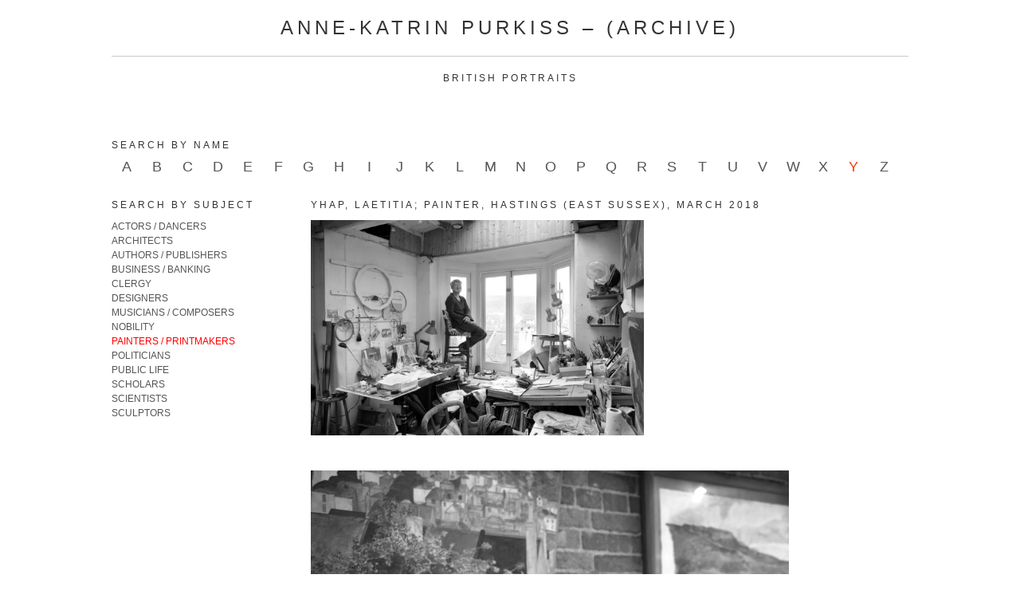

--- FILE ---
content_type: text/html; charset=UTF-8
request_url: https://www.purkiss-archive.eu/yhap-laetitia/
body_size: 41966
content:
<!DOCTYPE html PUBLIC "-//W3C//DTD XHTML 1.0 Transitional//EN" "http://www.w3.org/TR/xhtml1/DTD/xhtml1-transitional.dtd">
<html xmlns="http://www.w3.org/1999/xhtml">

<head profile="http://gmpg.org/xfn/11">

<meta http-equiv="Content-Type" content="text/html; charset=UTF-8" />
<meta http-equiv="Expires" content="Tue, 01 Jan 2000 12:12:12 GMT">
<meta http-equiv="Pragma" content="no-cache">
<meta name="keywords" content="Laetitia Yhap, painter, British portraits,">
<title>ANNE-KATRIN PURKISS &#8211; (ARCHIVE)</title>

<style type="text/css" media="screen">
		@import url( https://www.purkiss-archive.eu/wp-content/themes/catalogue2/style.css );
	</style>
	
<link rel="alternate" type="application/rss+xml" title="RSS 2.0" href="https://www.purkiss-archive.eu/feed/" />
<link rel="alternate" type="text/xml" title="RSS .92" href="https://www.purkiss-archive.eu/feed/rss/" />
<link rel="alternate" type="application/atom+xml" title="Atom 1.0" href="https://www.purkiss-archive.eu/feed/atom/" />

<link rel="pingback" href="https://www.purkiss-archive.eu/xmlrpc.php" />
	<link rel='archives' title='December 2025' href='https://www.purkiss-archive.eu/2025/12/' />
	<link rel='archives' title='October 2025' href='https://www.purkiss-archive.eu/2025/10/' />
	<link rel='archives' title='August 2025' href='https://www.purkiss-archive.eu/2025/08/' />
	<link rel='archives' title='June 2025' href='https://www.purkiss-archive.eu/2025/06/' />
	<link rel='archives' title='March 2025' href='https://www.purkiss-archive.eu/2025/03/' />
	<link rel='archives' title='August 2024' href='https://www.purkiss-archive.eu/2024/08/' />
	<link rel='archives' title='June 2024' href='https://www.purkiss-archive.eu/2024/06/' />
	<link rel='archives' title='May 2024' href='https://www.purkiss-archive.eu/2024/05/' />
	<link rel='archives' title='March 2024' href='https://www.purkiss-archive.eu/2024/03/' />
	<link rel='archives' title='October 2023' href='https://www.purkiss-archive.eu/2023/10/' />
	<link rel='archives' title='August 2023' href='https://www.purkiss-archive.eu/2023/08/' />
	<link rel='archives' title='June 2023' href='https://www.purkiss-archive.eu/2023/06/' />
	<link rel='archives' title='April 2023' href='https://www.purkiss-archive.eu/2023/04/' />
	<link rel='archives' title='January 2023' href='https://www.purkiss-archive.eu/2023/01/' />
	<link rel='archives' title='December 2022' href='https://www.purkiss-archive.eu/2022/12/' />
	<link rel='archives' title='October 2022' href='https://www.purkiss-archive.eu/2022/10/' />
	<link rel='archives' title='July 2022' href='https://www.purkiss-archive.eu/2022/07/' />
	<link rel='archives' title='June 2022' href='https://www.purkiss-archive.eu/2022/06/' />
	<link rel='archives' title='April 2022' href='https://www.purkiss-archive.eu/2022/04/' />
	<link rel='archives' title='February 2022' href='https://www.purkiss-archive.eu/2022/02/' />
	<link rel='archives' title='January 2022' href='https://www.purkiss-archive.eu/2022/01/' />
	<link rel='archives' title='December 2021' href='https://www.purkiss-archive.eu/2021/12/' />
	<link rel='archives' title='October 2021' href='https://www.purkiss-archive.eu/2021/10/' />
	<link rel='archives' title='August 2021' href='https://www.purkiss-archive.eu/2021/08/' />
	<link rel='archives' title='June 2021' href='https://www.purkiss-archive.eu/2021/06/' />
	<link rel='archives' title='May 2021' href='https://www.purkiss-archive.eu/2021/05/' />
	<link rel='archives' title='October 2020' href='https://www.purkiss-archive.eu/2020/10/' />
	<link rel='archives' title='May 2020' href='https://www.purkiss-archive.eu/2020/05/' />
	<link rel='archives' title='November 2019' href='https://www.purkiss-archive.eu/2019/11/' />
	<link rel='archives' title='August 2019' href='https://www.purkiss-archive.eu/2019/08/' />
	<link rel='archives' title='April 2019' href='https://www.purkiss-archive.eu/2019/04/' />
	<link rel='archives' title='March 2019' href='https://www.purkiss-archive.eu/2019/03/' />
	<link rel='archives' title='February 2019' href='https://www.purkiss-archive.eu/2019/02/' />
	<link rel='archives' title='October 2018' href='https://www.purkiss-archive.eu/2018/10/' />
	<link rel='archives' title='September 2018' href='https://www.purkiss-archive.eu/2018/09/' />
	<link rel='archives' title='August 2018' href='https://www.purkiss-archive.eu/2018/08/' />
	<link rel='archives' title='June 2018' href='https://www.purkiss-archive.eu/2018/06/' />
	<link rel='archives' title='May 2018' href='https://www.purkiss-archive.eu/2018/05/' />
	<link rel='archives' title='April 2018' href='https://www.purkiss-archive.eu/2018/04/' />
	<link rel='archives' title='March 2018' href='https://www.purkiss-archive.eu/2018/03/' />
	<link rel='archives' title='February 2018' href='https://www.purkiss-archive.eu/2018/02/' />
	<link rel='archives' title='January 2018' href='https://www.purkiss-archive.eu/2018/01/' />
	<link rel='archives' title='December 2017' href='https://www.purkiss-archive.eu/2017/12/' />
	<link rel='archives' title='October 2017' href='https://www.purkiss-archive.eu/2017/10/' />
	<link rel='archives' title='September 2017' href='https://www.purkiss-archive.eu/2017/09/' />
	<link rel='archives' title='August 2017' href='https://www.purkiss-archive.eu/2017/08/' />
	<link rel='archives' title='May 2017' href='https://www.purkiss-archive.eu/2017/05/' />
	<link rel='archives' title='April 2017' href='https://www.purkiss-archive.eu/2017/04/' />
	<link rel='archives' title='March 2017' href='https://www.purkiss-archive.eu/2017/03/' />
	<link rel='archives' title='February 2017' href='https://www.purkiss-archive.eu/2017/02/' />
	<link rel='archives' title='November 2016' href='https://www.purkiss-archive.eu/2016/11/' />
	<link rel='archives' title='October 2016' href='https://www.purkiss-archive.eu/2016/10/' />
	<link rel='archives' title='August 2016' href='https://www.purkiss-archive.eu/2016/08/' />
	<link rel='archives' title='May 2016' href='https://www.purkiss-archive.eu/2016/05/' />
	<link rel='archives' title='April 2016' href='https://www.purkiss-archive.eu/2016/04/' />
	<link rel='archives' title='February 2016' href='https://www.purkiss-archive.eu/2016/02/' />
	<link rel='archives' title='January 2016' href='https://www.purkiss-archive.eu/2016/01/' />
	<link rel='archives' title='December 2015' href='https://www.purkiss-archive.eu/2015/12/' />
	<link rel='archives' title='November 2015' href='https://www.purkiss-archive.eu/2015/11/' />
	<link rel='archives' title='October 2015' href='https://www.purkiss-archive.eu/2015/10/' />
	<link rel='archives' title='September 2015' href='https://www.purkiss-archive.eu/2015/09/' />
	<link rel='archives' title='August 2015' href='https://www.purkiss-archive.eu/2015/08/' />
	<link rel='archives' title='June 2015' href='https://www.purkiss-archive.eu/2015/06/' />
	<link rel='archives' title='April 2015' href='https://www.purkiss-archive.eu/2015/04/' />
	<link rel='archives' title='January 2015' href='https://www.purkiss-archive.eu/2015/01/' />
	<link rel='archives' title='December 2014' href='https://www.purkiss-archive.eu/2014/12/' />
	<link rel='archives' title='November 2014' href='https://www.purkiss-archive.eu/2014/11/' />
	<link rel='archives' title='October 2014' href='https://www.purkiss-archive.eu/2014/10/' />
	<link rel='archives' title='September 2014' href='https://www.purkiss-archive.eu/2014/09/' />
	<link rel='archives' title='July 2014' href='https://www.purkiss-archive.eu/2014/07/' />
	<link rel='archives' title='June 2014' href='https://www.purkiss-archive.eu/2014/06/' />
	<link rel='archives' title='May 2014' href='https://www.purkiss-archive.eu/2014/05/' />
	<link rel='archives' title='March 2014' href='https://www.purkiss-archive.eu/2014/03/' />
	<link rel='archives' title='February 2014' href='https://www.purkiss-archive.eu/2014/02/' />
	<link rel='archives' title='December 2013' href='https://www.purkiss-archive.eu/2013/12/' />
	<link rel='archives' title='July 2013' href='https://www.purkiss-archive.eu/2013/07/' />
	<link rel='archives' title='June 2013' href='https://www.purkiss-archive.eu/2013/06/' />
	<link rel='archives' title='May 2013' href='https://www.purkiss-archive.eu/2013/05/' />
	<link rel='archives' title='April 2013' href='https://www.purkiss-archive.eu/2013/04/' />
	<link rel='archives' title='March 2013' href='https://www.purkiss-archive.eu/2013/03/' />
	<link rel='archives' title='February 2013' href='https://www.purkiss-archive.eu/2013/02/' />

<meta name='robots' content='max-image-preview:large' />
<link rel="alternate" type="application/rss+xml" title="ANNE-KATRIN PURKISS - (ARCHIVE) &raquo; Yhap, Laetitia; painter, Hastings (East Sussex), March 2018 Comments Feed" href="https://www.purkiss-archive.eu/yhap-laetitia/feed/" />
<link rel="alternate" title="oEmbed (JSON)" type="application/json+oembed" href="https://www.purkiss-archive.eu/wp-json/oembed/1.0/embed?url=https%3A%2F%2Fwww.purkiss-archive.eu%2Fyhap-laetitia%2F" />
<link rel="alternate" title="oEmbed (XML)" type="text/xml+oembed" href="https://www.purkiss-archive.eu/wp-json/oembed/1.0/embed?url=https%3A%2F%2Fwww.purkiss-archive.eu%2Fyhap-laetitia%2F&#038;format=xml" />
<style id='wp-img-auto-sizes-contain-inline-css' type='text/css'>
img:is([sizes=auto i],[sizes^="auto," i]){contain-intrinsic-size:3000px 1500px}
/*# sourceURL=wp-img-auto-sizes-contain-inline-css */
</style>
<link rel='stylesheet' id='sbi_styles-css' href='https://www.purkiss-archive.eu/wp-content/plugins/instagram-feed/css/sbi-styles.min.css?ver=6.10.0' type='text/css' media='all' />
<style id='wp-emoji-styles-inline-css' type='text/css'>

	img.wp-smiley, img.emoji {
		display: inline !important;
		border: none !important;
		box-shadow: none !important;
		height: 1em !important;
		width: 1em !important;
		margin: 0 0.07em !important;
		vertical-align: -0.1em !important;
		background: none !important;
		padding: 0 !important;
	}
/*# sourceURL=wp-emoji-styles-inline-css */
</style>
<style id='wp-block-library-inline-css' type='text/css'>
:root{--wp-block-synced-color:#7a00df;--wp-block-synced-color--rgb:122,0,223;--wp-bound-block-color:var(--wp-block-synced-color);--wp-editor-canvas-background:#ddd;--wp-admin-theme-color:#007cba;--wp-admin-theme-color--rgb:0,124,186;--wp-admin-theme-color-darker-10:#006ba1;--wp-admin-theme-color-darker-10--rgb:0,107,160.5;--wp-admin-theme-color-darker-20:#005a87;--wp-admin-theme-color-darker-20--rgb:0,90,135;--wp-admin-border-width-focus:2px}@media (min-resolution:192dpi){:root{--wp-admin-border-width-focus:1.5px}}.wp-element-button{cursor:pointer}:root .has-very-light-gray-background-color{background-color:#eee}:root .has-very-dark-gray-background-color{background-color:#313131}:root .has-very-light-gray-color{color:#eee}:root .has-very-dark-gray-color{color:#313131}:root .has-vivid-green-cyan-to-vivid-cyan-blue-gradient-background{background:linear-gradient(135deg,#00d084,#0693e3)}:root .has-purple-crush-gradient-background{background:linear-gradient(135deg,#34e2e4,#4721fb 50%,#ab1dfe)}:root .has-hazy-dawn-gradient-background{background:linear-gradient(135deg,#faaca8,#dad0ec)}:root .has-subdued-olive-gradient-background{background:linear-gradient(135deg,#fafae1,#67a671)}:root .has-atomic-cream-gradient-background{background:linear-gradient(135deg,#fdd79a,#004a59)}:root .has-nightshade-gradient-background{background:linear-gradient(135deg,#330968,#31cdcf)}:root .has-midnight-gradient-background{background:linear-gradient(135deg,#020381,#2874fc)}:root{--wp--preset--font-size--normal:16px;--wp--preset--font-size--huge:42px}.has-regular-font-size{font-size:1em}.has-larger-font-size{font-size:2.625em}.has-normal-font-size{font-size:var(--wp--preset--font-size--normal)}.has-huge-font-size{font-size:var(--wp--preset--font-size--huge)}.has-text-align-center{text-align:center}.has-text-align-left{text-align:left}.has-text-align-right{text-align:right}.has-fit-text{white-space:nowrap!important}#end-resizable-editor-section{display:none}.aligncenter{clear:both}.items-justified-left{justify-content:flex-start}.items-justified-center{justify-content:center}.items-justified-right{justify-content:flex-end}.items-justified-space-between{justify-content:space-between}.screen-reader-text{border:0;clip-path:inset(50%);height:1px;margin:-1px;overflow:hidden;padding:0;position:absolute;width:1px;word-wrap:normal!important}.screen-reader-text:focus{background-color:#ddd;clip-path:none;color:#444;display:block;font-size:1em;height:auto;left:5px;line-height:normal;padding:15px 23px 14px;text-decoration:none;top:5px;width:auto;z-index:100000}html :where(.has-border-color){border-style:solid}html :where([style*=border-top-color]){border-top-style:solid}html :where([style*=border-right-color]){border-right-style:solid}html :where([style*=border-bottom-color]){border-bottom-style:solid}html :where([style*=border-left-color]){border-left-style:solid}html :where([style*=border-width]){border-style:solid}html :where([style*=border-top-width]){border-top-style:solid}html :where([style*=border-right-width]){border-right-style:solid}html :where([style*=border-bottom-width]){border-bottom-style:solid}html :where([style*=border-left-width]){border-left-style:solid}html :where(img[class*=wp-image-]){height:auto;max-width:100%}:where(figure){margin:0 0 1em}html :where(.is-position-sticky){--wp-admin--admin-bar--position-offset:var(--wp-admin--admin-bar--height,0px)}@media screen and (max-width:600px){html :where(.is-position-sticky){--wp-admin--admin-bar--position-offset:0px}}

/*# sourceURL=wp-block-library-inline-css */
</style><style id='global-styles-inline-css' type='text/css'>
:root{--wp--preset--aspect-ratio--square: 1;--wp--preset--aspect-ratio--4-3: 4/3;--wp--preset--aspect-ratio--3-4: 3/4;--wp--preset--aspect-ratio--3-2: 3/2;--wp--preset--aspect-ratio--2-3: 2/3;--wp--preset--aspect-ratio--16-9: 16/9;--wp--preset--aspect-ratio--9-16: 9/16;--wp--preset--color--black: #000000;--wp--preset--color--cyan-bluish-gray: #abb8c3;--wp--preset--color--white: #ffffff;--wp--preset--color--pale-pink: #f78da7;--wp--preset--color--vivid-red: #cf2e2e;--wp--preset--color--luminous-vivid-orange: #ff6900;--wp--preset--color--luminous-vivid-amber: #fcb900;--wp--preset--color--light-green-cyan: #7bdcb5;--wp--preset--color--vivid-green-cyan: #00d084;--wp--preset--color--pale-cyan-blue: #8ed1fc;--wp--preset--color--vivid-cyan-blue: #0693e3;--wp--preset--color--vivid-purple: #9b51e0;--wp--preset--gradient--vivid-cyan-blue-to-vivid-purple: linear-gradient(135deg,rgb(6,147,227) 0%,rgb(155,81,224) 100%);--wp--preset--gradient--light-green-cyan-to-vivid-green-cyan: linear-gradient(135deg,rgb(122,220,180) 0%,rgb(0,208,130) 100%);--wp--preset--gradient--luminous-vivid-amber-to-luminous-vivid-orange: linear-gradient(135deg,rgb(252,185,0) 0%,rgb(255,105,0) 100%);--wp--preset--gradient--luminous-vivid-orange-to-vivid-red: linear-gradient(135deg,rgb(255,105,0) 0%,rgb(207,46,46) 100%);--wp--preset--gradient--very-light-gray-to-cyan-bluish-gray: linear-gradient(135deg,rgb(238,238,238) 0%,rgb(169,184,195) 100%);--wp--preset--gradient--cool-to-warm-spectrum: linear-gradient(135deg,rgb(74,234,220) 0%,rgb(151,120,209) 20%,rgb(207,42,186) 40%,rgb(238,44,130) 60%,rgb(251,105,98) 80%,rgb(254,248,76) 100%);--wp--preset--gradient--blush-light-purple: linear-gradient(135deg,rgb(255,206,236) 0%,rgb(152,150,240) 100%);--wp--preset--gradient--blush-bordeaux: linear-gradient(135deg,rgb(254,205,165) 0%,rgb(254,45,45) 50%,rgb(107,0,62) 100%);--wp--preset--gradient--luminous-dusk: linear-gradient(135deg,rgb(255,203,112) 0%,rgb(199,81,192) 50%,rgb(65,88,208) 100%);--wp--preset--gradient--pale-ocean: linear-gradient(135deg,rgb(255,245,203) 0%,rgb(182,227,212) 50%,rgb(51,167,181) 100%);--wp--preset--gradient--electric-grass: linear-gradient(135deg,rgb(202,248,128) 0%,rgb(113,206,126) 100%);--wp--preset--gradient--midnight: linear-gradient(135deg,rgb(2,3,129) 0%,rgb(40,116,252) 100%);--wp--preset--font-size--small: 13px;--wp--preset--font-size--medium: 20px;--wp--preset--font-size--large: 36px;--wp--preset--font-size--x-large: 42px;--wp--preset--spacing--20: 0.44rem;--wp--preset--spacing--30: 0.67rem;--wp--preset--spacing--40: 1rem;--wp--preset--spacing--50: 1.5rem;--wp--preset--spacing--60: 2.25rem;--wp--preset--spacing--70: 3.38rem;--wp--preset--spacing--80: 5.06rem;--wp--preset--shadow--natural: 6px 6px 9px rgba(0, 0, 0, 0.2);--wp--preset--shadow--deep: 12px 12px 50px rgba(0, 0, 0, 0.4);--wp--preset--shadow--sharp: 6px 6px 0px rgba(0, 0, 0, 0.2);--wp--preset--shadow--outlined: 6px 6px 0px -3px rgb(255, 255, 255), 6px 6px rgb(0, 0, 0);--wp--preset--shadow--crisp: 6px 6px 0px rgb(0, 0, 0);}:where(.is-layout-flex){gap: 0.5em;}:where(.is-layout-grid){gap: 0.5em;}body .is-layout-flex{display: flex;}.is-layout-flex{flex-wrap: wrap;align-items: center;}.is-layout-flex > :is(*, div){margin: 0;}body .is-layout-grid{display: grid;}.is-layout-grid > :is(*, div){margin: 0;}:where(.wp-block-columns.is-layout-flex){gap: 2em;}:where(.wp-block-columns.is-layout-grid){gap: 2em;}:where(.wp-block-post-template.is-layout-flex){gap: 1.25em;}:where(.wp-block-post-template.is-layout-grid){gap: 1.25em;}.has-black-color{color: var(--wp--preset--color--black) !important;}.has-cyan-bluish-gray-color{color: var(--wp--preset--color--cyan-bluish-gray) !important;}.has-white-color{color: var(--wp--preset--color--white) !important;}.has-pale-pink-color{color: var(--wp--preset--color--pale-pink) !important;}.has-vivid-red-color{color: var(--wp--preset--color--vivid-red) !important;}.has-luminous-vivid-orange-color{color: var(--wp--preset--color--luminous-vivid-orange) !important;}.has-luminous-vivid-amber-color{color: var(--wp--preset--color--luminous-vivid-amber) !important;}.has-light-green-cyan-color{color: var(--wp--preset--color--light-green-cyan) !important;}.has-vivid-green-cyan-color{color: var(--wp--preset--color--vivid-green-cyan) !important;}.has-pale-cyan-blue-color{color: var(--wp--preset--color--pale-cyan-blue) !important;}.has-vivid-cyan-blue-color{color: var(--wp--preset--color--vivid-cyan-blue) !important;}.has-vivid-purple-color{color: var(--wp--preset--color--vivid-purple) !important;}.has-black-background-color{background-color: var(--wp--preset--color--black) !important;}.has-cyan-bluish-gray-background-color{background-color: var(--wp--preset--color--cyan-bluish-gray) !important;}.has-white-background-color{background-color: var(--wp--preset--color--white) !important;}.has-pale-pink-background-color{background-color: var(--wp--preset--color--pale-pink) !important;}.has-vivid-red-background-color{background-color: var(--wp--preset--color--vivid-red) !important;}.has-luminous-vivid-orange-background-color{background-color: var(--wp--preset--color--luminous-vivid-orange) !important;}.has-luminous-vivid-amber-background-color{background-color: var(--wp--preset--color--luminous-vivid-amber) !important;}.has-light-green-cyan-background-color{background-color: var(--wp--preset--color--light-green-cyan) !important;}.has-vivid-green-cyan-background-color{background-color: var(--wp--preset--color--vivid-green-cyan) !important;}.has-pale-cyan-blue-background-color{background-color: var(--wp--preset--color--pale-cyan-blue) !important;}.has-vivid-cyan-blue-background-color{background-color: var(--wp--preset--color--vivid-cyan-blue) !important;}.has-vivid-purple-background-color{background-color: var(--wp--preset--color--vivid-purple) !important;}.has-black-border-color{border-color: var(--wp--preset--color--black) !important;}.has-cyan-bluish-gray-border-color{border-color: var(--wp--preset--color--cyan-bluish-gray) !important;}.has-white-border-color{border-color: var(--wp--preset--color--white) !important;}.has-pale-pink-border-color{border-color: var(--wp--preset--color--pale-pink) !important;}.has-vivid-red-border-color{border-color: var(--wp--preset--color--vivid-red) !important;}.has-luminous-vivid-orange-border-color{border-color: var(--wp--preset--color--luminous-vivid-orange) !important;}.has-luminous-vivid-amber-border-color{border-color: var(--wp--preset--color--luminous-vivid-amber) !important;}.has-light-green-cyan-border-color{border-color: var(--wp--preset--color--light-green-cyan) !important;}.has-vivid-green-cyan-border-color{border-color: var(--wp--preset--color--vivid-green-cyan) !important;}.has-pale-cyan-blue-border-color{border-color: var(--wp--preset--color--pale-cyan-blue) !important;}.has-vivid-cyan-blue-border-color{border-color: var(--wp--preset--color--vivid-cyan-blue) !important;}.has-vivid-purple-border-color{border-color: var(--wp--preset--color--vivid-purple) !important;}.has-vivid-cyan-blue-to-vivid-purple-gradient-background{background: var(--wp--preset--gradient--vivid-cyan-blue-to-vivid-purple) !important;}.has-light-green-cyan-to-vivid-green-cyan-gradient-background{background: var(--wp--preset--gradient--light-green-cyan-to-vivid-green-cyan) !important;}.has-luminous-vivid-amber-to-luminous-vivid-orange-gradient-background{background: var(--wp--preset--gradient--luminous-vivid-amber-to-luminous-vivid-orange) !important;}.has-luminous-vivid-orange-to-vivid-red-gradient-background{background: var(--wp--preset--gradient--luminous-vivid-orange-to-vivid-red) !important;}.has-very-light-gray-to-cyan-bluish-gray-gradient-background{background: var(--wp--preset--gradient--very-light-gray-to-cyan-bluish-gray) !important;}.has-cool-to-warm-spectrum-gradient-background{background: var(--wp--preset--gradient--cool-to-warm-spectrum) !important;}.has-blush-light-purple-gradient-background{background: var(--wp--preset--gradient--blush-light-purple) !important;}.has-blush-bordeaux-gradient-background{background: var(--wp--preset--gradient--blush-bordeaux) !important;}.has-luminous-dusk-gradient-background{background: var(--wp--preset--gradient--luminous-dusk) !important;}.has-pale-ocean-gradient-background{background: var(--wp--preset--gradient--pale-ocean) !important;}.has-electric-grass-gradient-background{background: var(--wp--preset--gradient--electric-grass) !important;}.has-midnight-gradient-background{background: var(--wp--preset--gradient--midnight) !important;}.has-small-font-size{font-size: var(--wp--preset--font-size--small) !important;}.has-medium-font-size{font-size: var(--wp--preset--font-size--medium) !important;}.has-large-font-size{font-size: var(--wp--preset--font-size--large) !important;}.has-x-large-font-size{font-size: var(--wp--preset--font-size--x-large) !important;}
/*# sourceURL=global-styles-inline-css */
</style>

<style id='classic-theme-styles-inline-css' type='text/css'>
/*! This file is auto-generated */
.wp-block-button__link{color:#fff;background-color:#32373c;border-radius:9999px;box-shadow:none;text-decoration:none;padding:calc(.667em + 2px) calc(1.333em + 2px);font-size:1.125em}.wp-block-file__button{background:#32373c;color:#fff;text-decoration:none}
/*# sourceURL=/wp-includes/css/classic-themes.min.css */
</style>
<link rel='stylesheet' id='contact-form-7-css' href='https://www.purkiss-archive.eu/wp-content/plugins/contact-form-7/includes/css/styles.css?ver=6.1.4' type='text/css' media='all' />
<script type="text/javascript" src="https://www.purkiss-archive.eu/wp-includes/js/jquery/jquery.min.js?ver=3.7.1" id="jquery-core-js"></script>
<script type="text/javascript" src="https://www.purkiss-archive.eu/wp-includes/js/jquery/jquery-migrate.min.js?ver=3.4.1" id="jquery-migrate-js"></script>
<link rel="https://api.w.org/" href="https://www.purkiss-archive.eu/wp-json/" /><link rel="alternate" title="JSON" type="application/json" href="https://www.purkiss-archive.eu/wp-json/wp/v2/posts/3480" /><link rel="EditURI" type="application/rsd+xml" title="RSD" href="https://www.purkiss-archive.eu/xmlrpc.php?rsd" />
<link rel="canonical" href="https://www.purkiss-archive.eu/yhap-laetitia/" />
<link rel='shortlink' href='https://www.purkiss-archive.eu/?p=3480' />

<link rel="stylesheet" href="https://www.purkiss-archive.eu/wp-content/plugins/count-per-day/counter.css" type="text/css" />
<link rel="icon" href="https://www.purkiss-archive.eu/wp-content/uploads/2017/10/ms-icon-310x310-160x160.png" sizes="32x32" />
<link rel="icon" href="https://www.purkiss-archive.eu/wp-content/uploads/2017/10/ms-icon-310x310-200x200.png" sizes="192x192" />
<link rel="apple-touch-icon" href="https://www.purkiss-archive.eu/wp-content/uploads/2017/10/ms-icon-310x310-200x200.png" />
<meta name="msapplication-TileImage" content="https://www.purkiss-archive.eu/wp-content/uploads/2017/10/ms-icon-310x310-300x300.png" />
		<style type="text/css" id="wp-custom-css">
			.grecaptcha-badge {
  visibility: hidden;
}		</style>
		
</head>

<body>
<div id="wrap">
<div id="head">

	<div id="title"><a href="https://www.purkiss-archive.eu" class="titlestyle">ANNE-KATRIN PURKISS &#8211; (ARCHIVE)</a>
	</div>
	<div id="navigation"><h2 style="margin:20px 0 20px 0;">BRITISH PORTRAITS</h2>
	<h2 style="float:left;margin-top:50px;">Search by name</h2>
	
<!-- highlight if in tag -->




	<div class="nav-menu"><ul id="menu-global-top" class="menu"><li id="menu-item-53" class="a menu-item menu-item-type-taxonomy menu-item-object-post_tag menu-item-53"><a href="https://www.purkiss-archive.eu/tag/a/">A</a></li>
<li id="menu-item-54" class="b menu-item menu-item-type-taxonomy menu-item-object-post_tag menu-item-54"><a href="https://www.purkiss-archive.eu/tag/b/">B</a></li>
<li id="menu-item-55" class="c menu-item menu-item-type-taxonomy menu-item-object-post_tag menu-item-55"><a href="https://www.purkiss-archive.eu/tag/c/">C</a></li>
<li id="menu-item-56" class="d menu-item menu-item-type-taxonomy menu-item-object-post_tag menu-item-56"><a href="https://www.purkiss-archive.eu/tag/d/">D</a></li>
<li id="menu-item-57" class="e menu-item menu-item-type-taxonomy menu-item-object-post_tag menu-item-57"><a href="https://www.purkiss-archive.eu/tag/e/">E</a></li>
<li id="menu-item-58" class="f menu-item menu-item-type-taxonomy menu-item-object-post_tag menu-item-58"><a href="https://www.purkiss-archive.eu/tag/f/">F</a></li>
<li id="menu-item-59" class="g menu-item menu-item-type-taxonomy menu-item-object-post_tag menu-item-59"><a href="https://www.purkiss-archive.eu/tag/g/">G</a></li>
<li id="menu-item-60" class="h menu-item menu-item-type-taxonomy menu-item-object-post_tag menu-item-60"><a href="https://www.purkiss-archive.eu/tag/h/">H</a></li>
<li id="menu-item-61" class="i menu-item menu-item-type-taxonomy menu-item-object-post_tag menu-item-61"><a href="https://www.purkiss-archive.eu/tag/i/">I</a></li>
<li id="menu-item-62" class="j menu-item menu-item-type-taxonomy menu-item-object-post_tag menu-item-62"><a href="https://www.purkiss-archive.eu/tag/j/">J</a></li>
<li id="menu-item-63" class="k menu-item menu-item-type-taxonomy menu-item-object-post_tag menu-item-63"><a href="https://www.purkiss-archive.eu/tag/k/">K</a></li>
<li id="menu-item-64" class="l menu-item menu-item-type-taxonomy menu-item-object-post_tag menu-item-64"><a href="https://www.purkiss-archive.eu/tag/l/">L</a></li>
<li id="menu-item-65" class="m menu-item menu-item-type-taxonomy menu-item-object-post_tag menu-item-65"><a href="https://www.purkiss-archive.eu/tag/m/">M</a></li>
<li id="menu-item-66" class="n menu-item menu-item-type-taxonomy menu-item-object-post_tag menu-item-66"><a href="https://www.purkiss-archive.eu/tag/n/">N</a></li>
<li id="menu-item-67" class="o menu-item menu-item-type-taxonomy menu-item-object-post_tag menu-item-67"><a href="https://www.purkiss-archive.eu/tag/o/">O</a></li>
<li id="menu-item-68" class="p menu-item menu-item-type-taxonomy menu-item-object-post_tag menu-item-68"><a href="https://www.purkiss-archive.eu/tag/p/">P</a></li>
<li id="menu-item-69" class="q menu-item menu-item-type-taxonomy menu-item-object-post_tag menu-item-69"><a href="https://www.purkiss-archive.eu/tag/q/">Q</a></li>
<li id="menu-item-70" class="r menu-item menu-item-type-taxonomy menu-item-object-post_tag menu-item-70"><a href="https://www.purkiss-archive.eu/tag/r/">R</a></li>
<li id="menu-item-71" class="s menu-item menu-item-type-taxonomy menu-item-object-post_tag menu-item-71"><a href="https://www.purkiss-archive.eu/tag/s/">S</a></li>
<li id="menu-item-72" class="t menu-item menu-item-type-taxonomy menu-item-object-post_tag menu-item-72"><a href="https://www.purkiss-archive.eu/tag/t/">T</a></li>
<li id="menu-item-73" class="u menu-item menu-item-type-taxonomy menu-item-object-post_tag menu-item-73"><a href="https://www.purkiss-archive.eu/tag/u/">U</a></li>
<li id="menu-item-74" class="v menu-item menu-item-type-taxonomy menu-item-object-post_tag menu-item-74"><a href="https://www.purkiss-archive.eu/tag/v/">V</a></li>
<li id="menu-item-75" class="w menu-item menu-item-type-taxonomy menu-item-object-post_tag menu-item-75"><a href="https://www.purkiss-archive.eu/tag/w/">W</a></li>
<li id="menu-item-76" class="x menu-item menu-item-type-taxonomy menu-item-object-post_tag menu-item-76"><a href="https://www.purkiss-archive.eu/tag/x/">X</a></li>
<li id="menu-item-77" class="y menu-item menu-item-type-taxonomy menu-item-object-post_tag menu-item-77 current-menu-item"><a href="https://www.purkiss-archive.eu/tag/y/">Y</a></li>
<li id="menu-item-78" class="z menu-item menu-item-type-taxonomy menu-item-object-post_tag menu-item-78"><a href="https://www.purkiss-archive.eu/tag/z/">Z</a></li>
</ul></div>
	</div>
</div>

<!-- the sidebar -->
<div id="sidebar">

<h2>Search by subject</h2>
<ul style="margin:0;padding:0;list-style:none;">
		<li class="cat-item cat-item-41"><a title="View all posts filed under ACTORS / DANCERS" href="https://www.purkiss-archive.eu/category/actors-and-dancers/">ACTORS / DANCERS</a>
		</li>
				<li class="cat-item cat-item-33"><a title="View all posts filed under ARCHITECTS" href="https://www.purkiss-archive.eu/category/architects/">ARCHITECTS</a>
		</li>
				<li class="cat-item cat-item-40"><a title="View all posts filed under AUTHORS / PUBLISHERS" href="https://www.purkiss-archive.eu/category/authors-and-publishers/">AUTHORS / PUBLISHERS</a>
		</li>
				<li class="cat-item cat-item-39"><a title="View all posts filed under BUSINESS / BANKING" href="https://www.purkiss-archive.eu/category/business-and-banking/">BUSINESS / BANKING</a>
		</li>
				<li class="cat-item cat-item-38"><a title="View all posts filed under CLERGY" href="https://www.purkiss-archive.eu/category/clergy/">CLERGY</a>
		</li>
				<li class="cat-item cat-item-43"><a title="View all posts filed under DESIGNERS" href="https://www.purkiss-archive.eu/category/designers/">DESIGNERS</a>
		</li>
				<li class="cat-item cat-item-34"><a title="View all posts filed under MUSICIANS / COMPOSERS" href="https://www.purkiss-archive.eu/category/musicians-and-composers/">MUSICIANS / COMPOSERS</a>
		</li>
				<li class="cat-item cat-item-42"><a title="View all posts filed under NOBILITY" href="https://www.purkiss-archive.eu/category/nobility/">NOBILITY</a>
		</li>
				<li class="cat-item current-cat cat-item-31"><a title="View all posts filed under PAINTERS / PRINTMAKERS" href="https://www.purkiss-archive.eu/category/painters/">PAINTERS / PRINTMAKERS</a>
		</li>
				<li class="cat-item cat-item-44"><a title="View all posts filed under POLITICIANS" href="https://www.purkiss-archive.eu/category/politicians/">POLITICIANS</a>
		</li>
				<li class="cat-item cat-item-35"><a title="View all posts filed under PUBLIC LIFE" href="https://www.purkiss-archive.eu/category/public-life/">PUBLIC LIFE</a>
		</li>
				<li class="cat-item cat-item-37"><a title="View all posts filed under SCHOLARS" href="https://www.purkiss-archive.eu/category/scholars/">SCHOLARS</a>
		</li>
				<li class="cat-item cat-item-36"><a title="View all posts filed under SCIENTISTS" href="https://www.purkiss-archive.eu/category/scientists/">SCIENTISTS</a>
		</li>
				<li class="cat-item cat-item-32"><a title="View all posts filed under SCULPTORS" href="https://www.purkiss-archive.eu/category/sculptors/">SCULPTORS</a>
		</li>
		</ul>
</div>	<!-- single template -->
	<style>
/*.qtip { max-width: 800px; cursor:pointer; }
.qtip { pointer-events:none; margin-left:10px; margin-top:-10px; }
*/
		
#content { position:relative; }
.imagebox { position:absolute; z-index:1000; border:1px solid grey; min-width:360px; min-height:240px; width:auto; height:auto; display:none; left:200px; top:-150px; }
.photos img { max-width:100%; height:auto; padding-bottom:30px; display:block; }
</style>
<script type="text/javascript">
			(function($) {
				$(document).ready(function() {

					$(".photos img").removeAttr("srcset");
					$(".photos img").removeAttr("sizes");
					$(".photos img").removeAttr("width");
					$(".photos img").removeAttr("height");
					$(".photos img").removeAttr("height");

			$(".photos a").each(function() {
    			$(this).find('img').prop('src', this.href);
			},
			function() {
    			$(this).find('img').prop('src', function() {
        		return $(this).data('src');
    					});
					})
				$(".photos a > img").unwrap();
				});
			
			})( jQuery );
	
		</script>	

	
	<div id="singlecolumn">
					<div class="post-3480 post type-post status-publish format-standard hentry category-painters tag-y" id="post-3480"><h2>Yhap, Laetitia; painter, Hastings (East Sussex), March 2018</h2>
	<div class="storycontent photos">		
	<p><a href="https://www.purkiss-archive.eu/wp-content/uploads/2018/03/Yhap-Laetitia-painter2018-03-DSC_3885.jpg"><img decoding="async" class="alignnone wp-image-3476 " src="https://www.purkiss-archive.eu/wp-content/uploads/2018/03/Yhap-Laetitia-painter2018-03-DSC_3885-200x129.jpg" alt="" width="209" height="135" srcset="https://www.purkiss-archive.eu/wp-content/uploads/2018/03/Yhap-Laetitia-painter2018-03-DSC_3885-200x129.jpg 200w, https://www.purkiss-archive.eu/wp-content/uploads/2018/03/Yhap-Laetitia-painter2018-03-DSC_3885-300x194.jpg 300w, https://www.purkiss-archive.eu/wp-content/uploads/2018/03/Yhap-Laetitia-painter2018-03-DSC_3885-160x103.jpg 160w, https://www.purkiss-archive.eu/wp-content/uploads/2018/03/Yhap-Laetitia-painter2018-03-DSC_3885.jpg 600w" sizes="(max-width: 209px) 100vw, 209px" />     </a><a href="https://www.purkiss-archive.eu/wp-content/uploads/2018/03/Yhap-Laetitia-painter2018-03-DSC_4109.ed_..jpg"><img decoding="async" class="alignnone wp-image-3477 size-thumbnail" src="https://www.purkiss-archive.eu/wp-content/uploads/2018/03/Yhap-Laetitia-painter2018-03-DSC_4109.ed_.-200x135.jpg" alt="" width="200" height="135" srcset="https://www.purkiss-archive.eu/wp-content/uploads/2018/03/Yhap-Laetitia-painter2018-03-DSC_4109.ed_.-200x135.jpg 200w, https://www.purkiss-archive.eu/wp-content/uploads/2018/03/Yhap-Laetitia-painter2018-03-DSC_4109.ed_.-300x203.jpg 300w, https://www.purkiss-archive.eu/wp-content/uploads/2018/03/Yhap-Laetitia-painter2018-03-DSC_4109.ed_.-160x108.jpg 160w, https://www.purkiss-archive.eu/wp-content/uploads/2018/03/Yhap-Laetitia-painter2018-03-DSC_4109.ed_..jpg 600w" sizes="(max-width: 200px) 100vw, 200px" /></a></p>
		<div id="bigger">
		
		</div>
	
	</div>			
				</div>
				
				
			</div>
	</div>	



<!-- end bg --></div>

<!-- footer -->
<div id="footer">
	<div id="footplate">
	<p class="storycontent" style="float:left; width:25%;">Copyright: All images &copy; 2026 A. K. Purkiss</p>
	<p class="storycontent" style="float:left; width:auto; text-align:left; margin-left: 20%;"><a href="https://instagram.com/akpurkiss" target="_blank">@akpurkiss</a></p>
	<p class="storycontent" style="float:right; width:25%; text-align:right;"><a href="https://www.purkiss-archive.eu/contact/">Contact</a></p>
	</div>
</div>

</body><script type="speculationrules">
{"prefetch":[{"source":"document","where":{"and":[{"href_matches":"/*"},{"not":{"href_matches":["/wp-*.php","/wp-admin/*","/wp-content/uploads/*","/wp-content/*","/wp-content/plugins/*","/wp-content/themes/catalogue2/*","/*\\?(.+)"]}},{"not":{"selector_matches":"a[rel~=\"nofollow\"]"}},{"not":{"selector_matches":".no-prefetch, .no-prefetch a"}}]},"eagerness":"conservative"}]}
</script>
<!-- Instagram Feed JS -->
<script type="text/javascript">
var sbiajaxurl = "https://www.purkiss-archive.eu/wp-admin/admin-ajax.php";
</script>
<script type="text/javascript" src="https://www.purkiss-archive.eu/wp-includes/js/dist/hooks.min.js?ver=dd5603f07f9220ed27f1" id="wp-hooks-js"></script>
<script type="text/javascript" src="https://www.purkiss-archive.eu/wp-includes/js/dist/i18n.min.js?ver=c26c3dc7bed366793375" id="wp-i18n-js"></script>
<script type="text/javascript" id="wp-i18n-js-after">
/* <![CDATA[ */
wp.i18n.setLocaleData( { 'text direction\u0004ltr': [ 'ltr' ] } );
//# sourceURL=wp-i18n-js-after
/* ]]> */
</script>
<script type="text/javascript" src="https://www.purkiss-archive.eu/wp-content/plugins/contact-form-7/includes/swv/js/index.js?ver=6.1.4" id="swv-js"></script>
<script type="text/javascript" id="contact-form-7-js-before">
/* <![CDATA[ */
var wpcf7 = {
    "api": {
        "root": "https:\/\/www.purkiss-archive.eu\/wp-json\/",
        "namespace": "contact-form-7\/v1"
    }
};
//# sourceURL=contact-form-7-js-before
/* ]]> */
</script>
<script type="text/javascript" src="https://www.purkiss-archive.eu/wp-content/plugins/contact-form-7/includes/js/index.js?ver=6.1.4" id="contact-form-7-js"></script>
<script type="text/javascript" id="no-right-click-images-admin-js-extra">
/* <![CDATA[ */
var nrci_opts = {"gesture":"1","drag":"1","touch":"1","admin":"1"};
//# sourceURL=no-right-click-images-admin-js-extra
/* ]]> */
</script>
<script type="text/javascript" src="https://www.purkiss-archive.eu/wp-content/plugins/no-right-click-images-plugin/js/no-right-click-images-frontend.js?ver=4.1" id="no-right-click-images-admin-js"></script>
<script type="text/javascript" src="https://www.google.com/recaptcha/api.js?render=6LcJPskjAAAAAMEkrmVvIEUXuYyn2YEhEmTFqbn8&amp;ver=3.0" id="google-recaptcha-js"></script>
<script type="text/javascript" src="https://www.purkiss-archive.eu/wp-includes/js/dist/vendor/wp-polyfill.min.js?ver=3.15.0" id="wp-polyfill-js"></script>
<script type="text/javascript" id="wpcf7-recaptcha-js-before">
/* <![CDATA[ */
var wpcf7_recaptcha = {
    "sitekey": "6LcJPskjAAAAAMEkrmVvIEUXuYyn2YEhEmTFqbn8",
    "actions": {
        "homepage": "homepage",
        "contactform": "contactform"
    }
};
//# sourceURL=wpcf7-recaptcha-js-before
/* ]]> */
</script>
<script type="text/javascript" src="https://www.purkiss-archive.eu/wp-content/plugins/contact-form-7/modules/recaptcha/index.js?ver=6.1.4" id="wpcf7-recaptcha-js"></script>
<script id="wp-emoji-settings" type="application/json">
{"baseUrl":"https://s.w.org/images/core/emoji/17.0.2/72x72/","ext":".png","svgUrl":"https://s.w.org/images/core/emoji/17.0.2/svg/","svgExt":".svg","source":{"concatemoji":"https://www.purkiss-archive.eu/wp-includes/js/wp-emoji-release.min.js?ver=6.9"}}
</script>
<script type="module">
/* <![CDATA[ */
/*! This file is auto-generated */
const a=JSON.parse(document.getElementById("wp-emoji-settings").textContent),o=(window._wpemojiSettings=a,"wpEmojiSettingsSupports"),s=["flag","emoji"];function i(e){try{var t={supportTests:e,timestamp:(new Date).valueOf()};sessionStorage.setItem(o,JSON.stringify(t))}catch(e){}}function c(e,t,n){e.clearRect(0,0,e.canvas.width,e.canvas.height),e.fillText(t,0,0);t=new Uint32Array(e.getImageData(0,0,e.canvas.width,e.canvas.height).data);e.clearRect(0,0,e.canvas.width,e.canvas.height),e.fillText(n,0,0);const a=new Uint32Array(e.getImageData(0,0,e.canvas.width,e.canvas.height).data);return t.every((e,t)=>e===a[t])}function p(e,t){e.clearRect(0,0,e.canvas.width,e.canvas.height),e.fillText(t,0,0);var n=e.getImageData(16,16,1,1);for(let e=0;e<n.data.length;e++)if(0!==n.data[e])return!1;return!0}function u(e,t,n,a){switch(t){case"flag":return n(e,"\ud83c\udff3\ufe0f\u200d\u26a7\ufe0f","\ud83c\udff3\ufe0f\u200b\u26a7\ufe0f")?!1:!n(e,"\ud83c\udde8\ud83c\uddf6","\ud83c\udde8\u200b\ud83c\uddf6")&&!n(e,"\ud83c\udff4\udb40\udc67\udb40\udc62\udb40\udc65\udb40\udc6e\udb40\udc67\udb40\udc7f","\ud83c\udff4\u200b\udb40\udc67\u200b\udb40\udc62\u200b\udb40\udc65\u200b\udb40\udc6e\u200b\udb40\udc67\u200b\udb40\udc7f");case"emoji":return!a(e,"\ud83e\u1fac8")}return!1}function f(e,t,n,a){let r;const o=(r="undefined"!=typeof WorkerGlobalScope&&self instanceof WorkerGlobalScope?new OffscreenCanvas(300,150):document.createElement("canvas")).getContext("2d",{willReadFrequently:!0}),s=(o.textBaseline="top",o.font="600 32px Arial",{});return e.forEach(e=>{s[e]=t(o,e,n,a)}),s}function r(e){var t=document.createElement("script");t.src=e,t.defer=!0,document.head.appendChild(t)}a.supports={everything:!0,everythingExceptFlag:!0},new Promise(t=>{let n=function(){try{var e=JSON.parse(sessionStorage.getItem(o));if("object"==typeof e&&"number"==typeof e.timestamp&&(new Date).valueOf()<e.timestamp+604800&&"object"==typeof e.supportTests)return e.supportTests}catch(e){}return null}();if(!n){if("undefined"!=typeof Worker&&"undefined"!=typeof OffscreenCanvas&&"undefined"!=typeof URL&&URL.createObjectURL&&"undefined"!=typeof Blob)try{var e="postMessage("+f.toString()+"("+[JSON.stringify(s),u.toString(),c.toString(),p.toString()].join(",")+"));",a=new Blob([e],{type:"text/javascript"});const r=new Worker(URL.createObjectURL(a),{name:"wpTestEmojiSupports"});return void(r.onmessage=e=>{i(n=e.data),r.terminate(),t(n)})}catch(e){}i(n=f(s,u,c,p))}t(n)}).then(e=>{for(const n in e)a.supports[n]=e[n],a.supports.everything=a.supports.everything&&a.supports[n],"flag"!==n&&(a.supports.everythingExceptFlag=a.supports.everythingExceptFlag&&a.supports[n]);var t;a.supports.everythingExceptFlag=a.supports.everythingExceptFlag&&!a.supports.flag,a.supports.everything||((t=a.source||{}).concatemoji?r(t.concatemoji):t.wpemoji&&t.twemoji&&(r(t.twemoji),r(t.wpemoji)))});
//# sourceURL=https://www.purkiss-archive.eu/wp-includes/js/wp-emoji-loader.min.js
/* ]]> */
</script>
</html>

--- FILE ---
content_type: text/html; charset=utf-8
request_url: https://www.google.com/recaptcha/api2/anchor?ar=1&k=6LcJPskjAAAAAMEkrmVvIEUXuYyn2YEhEmTFqbn8&co=aHR0cHM6Ly93d3cucHVya2lzcy1hcmNoaXZlLmV1OjQ0Mw..&hl=en&v=N67nZn4AqZkNcbeMu4prBgzg&size=invisible&anchor-ms=20000&execute-ms=30000&cb=5nk62f1shfde
body_size: 48466
content:
<!DOCTYPE HTML><html dir="ltr" lang="en"><head><meta http-equiv="Content-Type" content="text/html; charset=UTF-8">
<meta http-equiv="X-UA-Compatible" content="IE=edge">
<title>reCAPTCHA</title>
<style type="text/css">
/* cyrillic-ext */
@font-face {
  font-family: 'Roboto';
  font-style: normal;
  font-weight: 400;
  font-stretch: 100%;
  src: url(//fonts.gstatic.com/s/roboto/v48/KFO7CnqEu92Fr1ME7kSn66aGLdTylUAMa3GUBHMdazTgWw.woff2) format('woff2');
  unicode-range: U+0460-052F, U+1C80-1C8A, U+20B4, U+2DE0-2DFF, U+A640-A69F, U+FE2E-FE2F;
}
/* cyrillic */
@font-face {
  font-family: 'Roboto';
  font-style: normal;
  font-weight: 400;
  font-stretch: 100%;
  src: url(//fonts.gstatic.com/s/roboto/v48/KFO7CnqEu92Fr1ME7kSn66aGLdTylUAMa3iUBHMdazTgWw.woff2) format('woff2');
  unicode-range: U+0301, U+0400-045F, U+0490-0491, U+04B0-04B1, U+2116;
}
/* greek-ext */
@font-face {
  font-family: 'Roboto';
  font-style: normal;
  font-weight: 400;
  font-stretch: 100%;
  src: url(//fonts.gstatic.com/s/roboto/v48/KFO7CnqEu92Fr1ME7kSn66aGLdTylUAMa3CUBHMdazTgWw.woff2) format('woff2');
  unicode-range: U+1F00-1FFF;
}
/* greek */
@font-face {
  font-family: 'Roboto';
  font-style: normal;
  font-weight: 400;
  font-stretch: 100%;
  src: url(//fonts.gstatic.com/s/roboto/v48/KFO7CnqEu92Fr1ME7kSn66aGLdTylUAMa3-UBHMdazTgWw.woff2) format('woff2');
  unicode-range: U+0370-0377, U+037A-037F, U+0384-038A, U+038C, U+038E-03A1, U+03A3-03FF;
}
/* math */
@font-face {
  font-family: 'Roboto';
  font-style: normal;
  font-weight: 400;
  font-stretch: 100%;
  src: url(//fonts.gstatic.com/s/roboto/v48/KFO7CnqEu92Fr1ME7kSn66aGLdTylUAMawCUBHMdazTgWw.woff2) format('woff2');
  unicode-range: U+0302-0303, U+0305, U+0307-0308, U+0310, U+0312, U+0315, U+031A, U+0326-0327, U+032C, U+032F-0330, U+0332-0333, U+0338, U+033A, U+0346, U+034D, U+0391-03A1, U+03A3-03A9, U+03B1-03C9, U+03D1, U+03D5-03D6, U+03F0-03F1, U+03F4-03F5, U+2016-2017, U+2034-2038, U+203C, U+2040, U+2043, U+2047, U+2050, U+2057, U+205F, U+2070-2071, U+2074-208E, U+2090-209C, U+20D0-20DC, U+20E1, U+20E5-20EF, U+2100-2112, U+2114-2115, U+2117-2121, U+2123-214F, U+2190, U+2192, U+2194-21AE, U+21B0-21E5, U+21F1-21F2, U+21F4-2211, U+2213-2214, U+2216-22FF, U+2308-230B, U+2310, U+2319, U+231C-2321, U+2336-237A, U+237C, U+2395, U+239B-23B7, U+23D0, U+23DC-23E1, U+2474-2475, U+25AF, U+25B3, U+25B7, U+25BD, U+25C1, U+25CA, U+25CC, U+25FB, U+266D-266F, U+27C0-27FF, U+2900-2AFF, U+2B0E-2B11, U+2B30-2B4C, U+2BFE, U+3030, U+FF5B, U+FF5D, U+1D400-1D7FF, U+1EE00-1EEFF;
}
/* symbols */
@font-face {
  font-family: 'Roboto';
  font-style: normal;
  font-weight: 400;
  font-stretch: 100%;
  src: url(//fonts.gstatic.com/s/roboto/v48/KFO7CnqEu92Fr1ME7kSn66aGLdTylUAMaxKUBHMdazTgWw.woff2) format('woff2');
  unicode-range: U+0001-000C, U+000E-001F, U+007F-009F, U+20DD-20E0, U+20E2-20E4, U+2150-218F, U+2190, U+2192, U+2194-2199, U+21AF, U+21E6-21F0, U+21F3, U+2218-2219, U+2299, U+22C4-22C6, U+2300-243F, U+2440-244A, U+2460-24FF, U+25A0-27BF, U+2800-28FF, U+2921-2922, U+2981, U+29BF, U+29EB, U+2B00-2BFF, U+4DC0-4DFF, U+FFF9-FFFB, U+10140-1018E, U+10190-1019C, U+101A0, U+101D0-101FD, U+102E0-102FB, U+10E60-10E7E, U+1D2C0-1D2D3, U+1D2E0-1D37F, U+1F000-1F0FF, U+1F100-1F1AD, U+1F1E6-1F1FF, U+1F30D-1F30F, U+1F315, U+1F31C, U+1F31E, U+1F320-1F32C, U+1F336, U+1F378, U+1F37D, U+1F382, U+1F393-1F39F, U+1F3A7-1F3A8, U+1F3AC-1F3AF, U+1F3C2, U+1F3C4-1F3C6, U+1F3CA-1F3CE, U+1F3D4-1F3E0, U+1F3ED, U+1F3F1-1F3F3, U+1F3F5-1F3F7, U+1F408, U+1F415, U+1F41F, U+1F426, U+1F43F, U+1F441-1F442, U+1F444, U+1F446-1F449, U+1F44C-1F44E, U+1F453, U+1F46A, U+1F47D, U+1F4A3, U+1F4B0, U+1F4B3, U+1F4B9, U+1F4BB, U+1F4BF, U+1F4C8-1F4CB, U+1F4D6, U+1F4DA, U+1F4DF, U+1F4E3-1F4E6, U+1F4EA-1F4ED, U+1F4F7, U+1F4F9-1F4FB, U+1F4FD-1F4FE, U+1F503, U+1F507-1F50B, U+1F50D, U+1F512-1F513, U+1F53E-1F54A, U+1F54F-1F5FA, U+1F610, U+1F650-1F67F, U+1F687, U+1F68D, U+1F691, U+1F694, U+1F698, U+1F6AD, U+1F6B2, U+1F6B9-1F6BA, U+1F6BC, U+1F6C6-1F6CF, U+1F6D3-1F6D7, U+1F6E0-1F6EA, U+1F6F0-1F6F3, U+1F6F7-1F6FC, U+1F700-1F7FF, U+1F800-1F80B, U+1F810-1F847, U+1F850-1F859, U+1F860-1F887, U+1F890-1F8AD, U+1F8B0-1F8BB, U+1F8C0-1F8C1, U+1F900-1F90B, U+1F93B, U+1F946, U+1F984, U+1F996, U+1F9E9, U+1FA00-1FA6F, U+1FA70-1FA7C, U+1FA80-1FA89, U+1FA8F-1FAC6, U+1FACE-1FADC, U+1FADF-1FAE9, U+1FAF0-1FAF8, U+1FB00-1FBFF;
}
/* vietnamese */
@font-face {
  font-family: 'Roboto';
  font-style: normal;
  font-weight: 400;
  font-stretch: 100%;
  src: url(//fonts.gstatic.com/s/roboto/v48/KFO7CnqEu92Fr1ME7kSn66aGLdTylUAMa3OUBHMdazTgWw.woff2) format('woff2');
  unicode-range: U+0102-0103, U+0110-0111, U+0128-0129, U+0168-0169, U+01A0-01A1, U+01AF-01B0, U+0300-0301, U+0303-0304, U+0308-0309, U+0323, U+0329, U+1EA0-1EF9, U+20AB;
}
/* latin-ext */
@font-face {
  font-family: 'Roboto';
  font-style: normal;
  font-weight: 400;
  font-stretch: 100%;
  src: url(//fonts.gstatic.com/s/roboto/v48/KFO7CnqEu92Fr1ME7kSn66aGLdTylUAMa3KUBHMdazTgWw.woff2) format('woff2');
  unicode-range: U+0100-02BA, U+02BD-02C5, U+02C7-02CC, U+02CE-02D7, U+02DD-02FF, U+0304, U+0308, U+0329, U+1D00-1DBF, U+1E00-1E9F, U+1EF2-1EFF, U+2020, U+20A0-20AB, U+20AD-20C0, U+2113, U+2C60-2C7F, U+A720-A7FF;
}
/* latin */
@font-face {
  font-family: 'Roboto';
  font-style: normal;
  font-weight: 400;
  font-stretch: 100%;
  src: url(//fonts.gstatic.com/s/roboto/v48/KFO7CnqEu92Fr1ME7kSn66aGLdTylUAMa3yUBHMdazQ.woff2) format('woff2');
  unicode-range: U+0000-00FF, U+0131, U+0152-0153, U+02BB-02BC, U+02C6, U+02DA, U+02DC, U+0304, U+0308, U+0329, U+2000-206F, U+20AC, U+2122, U+2191, U+2193, U+2212, U+2215, U+FEFF, U+FFFD;
}
/* cyrillic-ext */
@font-face {
  font-family: 'Roboto';
  font-style: normal;
  font-weight: 500;
  font-stretch: 100%;
  src: url(//fonts.gstatic.com/s/roboto/v48/KFO7CnqEu92Fr1ME7kSn66aGLdTylUAMa3GUBHMdazTgWw.woff2) format('woff2');
  unicode-range: U+0460-052F, U+1C80-1C8A, U+20B4, U+2DE0-2DFF, U+A640-A69F, U+FE2E-FE2F;
}
/* cyrillic */
@font-face {
  font-family: 'Roboto';
  font-style: normal;
  font-weight: 500;
  font-stretch: 100%;
  src: url(//fonts.gstatic.com/s/roboto/v48/KFO7CnqEu92Fr1ME7kSn66aGLdTylUAMa3iUBHMdazTgWw.woff2) format('woff2');
  unicode-range: U+0301, U+0400-045F, U+0490-0491, U+04B0-04B1, U+2116;
}
/* greek-ext */
@font-face {
  font-family: 'Roboto';
  font-style: normal;
  font-weight: 500;
  font-stretch: 100%;
  src: url(//fonts.gstatic.com/s/roboto/v48/KFO7CnqEu92Fr1ME7kSn66aGLdTylUAMa3CUBHMdazTgWw.woff2) format('woff2');
  unicode-range: U+1F00-1FFF;
}
/* greek */
@font-face {
  font-family: 'Roboto';
  font-style: normal;
  font-weight: 500;
  font-stretch: 100%;
  src: url(//fonts.gstatic.com/s/roboto/v48/KFO7CnqEu92Fr1ME7kSn66aGLdTylUAMa3-UBHMdazTgWw.woff2) format('woff2');
  unicode-range: U+0370-0377, U+037A-037F, U+0384-038A, U+038C, U+038E-03A1, U+03A3-03FF;
}
/* math */
@font-face {
  font-family: 'Roboto';
  font-style: normal;
  font-weight: 500;
  font-stretch: 100%;
  src: url(//fonts.gstatic.com/s/roboto/v48/KFO7CnqEu92Fr1ME7kSn66aGLdTylUAMawCUBHMdazTgWw.woff2) format('woff2');
  unicode-range: U+0302-0303, U+0305, U+0307-0308, U+0310, U+0312, U+0315, U+031A, U+0326-0327, U+032C, U+032F-0330, U+0332-0333, U+0338, U+033A, U+0346, U+034D, U+0391-03A1, U+03A3-03A9, U+03B1-03C9, U+03D1, U+03D5-03D6, U+03F0-03F1, U+03F4-03F5, U+2016-2017, U+2034-2038, U+203C, U+2040, U+2043, U+2047, U+2050, U+2057, U+205F, U+2070-2071, U+2074-208E, U+2090-209C, U+20D0-20DC, U+20E1, U+20E5-20EF, U+2100-2112, U+2114-2115, U+2117-2121, U+2123-214F, U+2190, U+2192, U+2194-21AE, U+21B0-21E5, U+21F1-21F2, U+21F4-2211, U+2213-2214, U+2216-22FF, U+2308-230B, U+2310, U+2319, U+231C-2321, U+2336-237A, U+237C, U+2395, U+239B-23B7, U+23D0, U+23DC-23E1, U+2474-2475, U+25AF, U+25B3, U+25B7, U+25BD, U+25C1, U+25CA, U+25CC, U+25FB, U+266D-266F, U+27C0-27FF, U+2900-2AFF, U+2B0E-2B11, U+2B30-2B4C, U+2BFE, U+3030, U+FF5B, U+FF5D, U+1D400-1D7FF, U+1EE00-1EEFF;
}
/* symbols */
@font-face {
  font-family: 'Roboto';
  font-style: normal;
  font-weight: 500;
  font-stretch: 100%;
  src: url(//fonts.gstatic.com/s/roboto/v48/KFO7CnqEu92Fr1ME7kSn66aGLdTylUAMaxKUBHMdazTgWw.woff2) format('woff2');
  unicode-range: U+0001-000C, U+000E-001F, U+007F-009F, U+20DD-20E0, U+20E2-20E4, U+2150-218F, U+2190, U+2192, U+2194-2199, U+21AF, U+21E6-21F0, U+21F3, U+2218-2219, U+2299, U+22C4-22C6, U+2300-243F, U+2440-244A, U+2460-24FF, U+25A0-27BF, U+2800-28FF, U+2921-2922, U+2981, U+29BF, U+29EB, U+2B00-2BFF, U+4DC0-4DFF, U+FFF9-FFFB, U+10140-1018E, U+10190-1019C, U+101A0, U+101D0-101FD, U+102E0-102FB, U+10E60-10E7E, U+1D2C0-1D2D3, U+1D2E0-1D37F, U+1F000-1F0FF, U+1F100-1F1AD, U+1F1E6-1F1FF, U+1F30D-1F30F, U+1F315, U+1F31C, U+1F31E, U+1F320-1F32C, U+1F336, U+1F378, U+1F37D, U+1F382, U+1F393-1F39F, U+1F3A7-1F3A8, U+1F3AC-1F3AF, U+1F3C2, U+1F3C4-1F3C6, U+1F3CA-1F3CE, U+1F3D4-1F3E0, U+1F3ED, U+1F3F1-1F3F3, U+1F3F5-1F3F7, U+1F408, U+1F415, U+1F41F, U+1F426, U+1F43F, U+1F441-1F442, U+1F444, U+1F446-1F449, U+1F44C-1F44E, U+1F453, U+1F46A, U+1F47D, U+1F4A3, U+1F4B0, U+1F4B3, U+1F4B9, U+1F4BB, U+1F4BF, U+1F4C8-1F4CB, U+1F4D6, U+1F4DA, U+1F4DF, U+1F4E3-1F4E6, U+1F4EA-1F4ED, U+1F4F7, U+1F4F9-1F4FB, U+1F4FD-1F4FE, U+1F503, U+1F507-1F50B, U+1F50D, U+1F512-1F513, U+1F53E-1F54A, U+1F54F-1F5FA, U+1F610, U+1F650-1F67F, U+1F687, U+1F68D, U+1F691, U+1F694, U+1F698, U+1F6AD, U+1F6B2, U+1F6B9-1F6BA, U+1F6BC, U+1F6C6-1F6CF, U+1F6D3-1F6D7, U+1F6E0-1F6EA, U+1F6F0-1F6F3, U+1F6F7-1F6FC, U+1F700-1F7FF, U+1F800-1F80B, U+1F810-1F847, U+1F850-1F859, U+1F860-1F887, U+1F890-1F8AD, U+1F8B0-1F8BB, U+1F8C0-1F8C1, U+1F900-1F90B, U+1F93B, U+1F946, U+1F984, U+1F996, U+1F9E9, U+1FA00-1FA6F, U+1FA70-1FA7C, U+1FA80-1FA89, U+1FA8F-1FAC6, U+1FACE-1FADC, U+1FADF-1FAE9, U+1FAF0-1FAF8, U+1FB00-1FBFF;
}
/* vietnamese */
@font-face {
  font-family: 'Roboto';
  font-style: normal;
  font-weight: 500;
  font-stretch: 100%;
  src: url(//fonts.gstatic.com/s/roboto/v48/KFO7CnqEu92Fr1ME7kSn66aGLdTylUAMa3OUBHMdazTgWw.woff2) format('woff2');
  unicode-range: U+0102-0103, U+0110-0111, U+0128-0129, U+0168-0169, U+01A0-01A1, U+01AF-01B0, U+0300-0301, U+0303-0304, U+0308-0309, U+0323, U+0329, U+1EA0-1EF9, U+20AB;
}
/* latin-ext */
@font-face {
  font-family: 'Roboto';
  font-style: normal;
  font-weight: 500;
  font-stretch: 100%;
  src: url(//fonts.gstatic.com/s/roboto/v48/KFO7CnqEu92Fr1ME7kSn66aGLdTylUAMa3KUBHMdazTgWw.woff2) format('woff2');
  unicode-range: U+0100-02BA, U+02BD-02C5, U+02C7-02CC, U+02CE-02D7, U+02DD-02FF, U+0304, U+0308, U+0329, U+1D00-1DBF, U+1E00-1E9F, U+1EF2-1EFF, U+2020, U+20A0-20AB, U+20AD-20C0, U+2113, U+2C60-2C7F, U+A720-A7FF;
}
/* latin */
@font-face {
  font-family: 'Roboto';
  font-style: normal;
  font-weight: 500;
  font-stretch: 100%;
  src: url(//fonts.gstatic.com/s/roboto/v48/KFO7CnqEu92Fr1ME7kSn66aGLdTylUAMa3yUBHMdazQ.woff2) format('woff2');
  unicode-range: U+0000-00FF, U+0131, U+0152-0153, U+02BB-02BC, U+02C6, U+02DA, U+02DC, U+0304, U+0308, U+0329, U+2000-206F, U+20AC, U+2122, U+2191, U+2193, U+2212, U+2215, U+FEFF, U+FFFD;
}
/* cyrillic-ext */
@font-face {
  font-family: 'Roboto';
  font-style: normal;
  font-weight: 900;
  font-stretch: 100%;
  src: url(//fonts.gstatic.com/s/roboto/v48/KFO7CnqEu92Fr1ME7kSn66aGLdTylUAMa3GUBHMdazTgWw.woff2) format('woff2');
  unicode-range: U+0460-052F, U+1C80-1C8A, U+20B4, U+2DE0-2DFF, U+A640-A69F, U+FE2E-FE2F;
}
/* cyrillic */
@font-face {
  font-family: 'Roboto';
  font-style: normal;
  font-weight: 900;
  font-stretch: 100%;
  src: url(//fonts.gstatic.com/s/roboto/v48/KFO7CnqEu92Fr1ME7kSn66aGLdTylUAMa3iUBHMdazTgWw.woff2) format('woff2');
  unicode-range: U+0301, U+0400-045F, U+0490-0491, U+04B0-04B1, U+2116;
}
/* greek-ext */
@font-face {
  font-family: 'Roboto';
  font-style: normal;
  font-weight: 900;
  font-stretch: 100%;
  src: url(//fonts.gstatic.com/s/roboto/v48/KFO7CnqEu92Fr1ME7kSn66aGLdTylUAMa3CUBHMdazTgWw.woff2) format('woff2');
  unicode-range: U+1F00-1FFF;
}
/* greek */
@font-face {
  font-family: 'Roboto';
  font-style: normal;
  font-weight: 900;
  font-stretch: 100%;
  src: url(//fonts.gstatic.com/s/roboto/v48/KFO7CnqEu92Fr1ME7kSn66aGLdTylUAMa3-UBHMdazTgWw.woff2) format('woff2');
  unicode-range: U+0370-0377, U+037A-037F, U+0384-038A, U+038C, U+038E-03A1, U+03A3-03FF;
}
/* math */
@font-face {
  font-family: 'Roboto';
  font-style: normal;
  font-weight: 900;
  font-stretch: 100%;
  src: url(//fonts.gstatic.com/s/roboto/v48/KFO7CnqEu92Fr1ME7kSn66aGLdTylUAMawCUBHMdazTgWw.woff2) format('woff2');
  unicode-range: U+0302-0303, U+0305, U+0307-0308, U+0310, U+0312, U+0315, U+031A, U+0326-0327, U+032C, U+032F-0330, U+0332-0333, U+0338, U+033A, U+0346, U+034D, U+0391-03A1, U+03A3-03A9, U+03B1-03C9, U+03D1, U+03D5-03D6, U+03F0-03F1, U+03F4-03F5, U+2016-2017, U+2034-2038, U+203C, U+2040, U+2043, U+2047, U+2050, U+2057, U+205F, U+2070-2071, U+2074-208E, U+2090-209C, U+20D0-20DC, U+20E1, U+20E5-20EF, U+2100-2112, U+2114-2115, U+2117-2121, U+2123-214F, U+2190, U+2192, U+2194-21AE, U+21B0-21E5, U+21F1-21F2, U+21F4-2211, U+2213-2214, U+2216-22FF, U+2308-230B, U+2310, U+2319, U+231C-2321, U+2336-237A, U+237C, U+2395, U+239B-23B7, U+23D0, U+23DC-23E1, U+2474-2475, U+25AF, U+25B3, U+25B7, U+25BD, U+25C1, U+25CA, U+25CC, U+25FB, U+266D-266F, U+27C0-27FF, U+2900-2AFF, U+2B0E-2B11, U+2B30-2B4C, U+2BFE, U+3030, U+FF5B, U+FF5D, U+1D400-1D7FF, U+1EE00-1EEFF;
}
/* symbols */
@font-face {
  font-family: 'Roboto';
  font-style: normal;
  font-weight: 900;
  font-stretch: 100%;
  src: url(//fonts.gstatic.com/s/roboto/v48/KFO7CnqEu92Fr1ME7kSn66aGLdTylUAMaxKUBHMdazTgWw.woff2) format('woff2');
  unicode-range: U+0001-000C, U+000E-001F, U+007F-009F, U+20DD-20E0, U+20E2-20E4, U+2150-218F, U+2190, U+2192, U+2194-2199, U+21AF, U+21E6-21F0, U+21F3, U+2218-2219, U+2299, U+22C4-22C6, U+2300-243F, U+2440-244A, U+2460-24FF, U+25A0-27BF, U+2800-28FF, U+2921-2922, U+2981, U+29BF, U+29EB, U+2B00-2BFF, U+4DC0-4DFF, U+FFF9-FFFB, U+10140-1018E, U+10190-1019C, U+101A0, U+101D0-101FD, U+102E0-102FB, U+10E60-10E7E, U+1D2C0-1D2D3, U+1D2E0-1D37F, U+1F000-1F0FF, U+1F100-1F1AD, U+1F1E6-1F1FF, U+1F30D-1F30F, U+1F315, U+1F31C, U+1F31E, U+1F320-1F32C, U+1F336, U+1F378, U+1F37D, U+1F382, U+1F393-1F39F, U+1F3A7-1F3A8, U+1F3AC-1F3AF, U+1F3C2, U+1F3C4-1F3C6, U+1F3CA-1F3CE, U+1F3D4-1F3E0, U+1F3ED, U+1F3F1-1F3F3, U+1F3F5-1F3F7, U+1F408, U+1F415, U+1F41F, U+1F426, U+1F43F, U+1F441-1F442, U+1F444, U+1F446-1F449, U+1F44C-1F44E, U+1F453, U+1F46A, U+1F47D, U+1F4A3, U+1F4B0, U+1F4B3, U+1F4B9, U+1F4BB, U+1F4BF, U+1F4C8-1F4CB, U+1F4D6, U+1F4DA, U+1F4DF, U+1F4E3-1F4E6, U+1F4EA-1F4ED, U+1F4F7, U+1F4F9-1F4FB, U+1F4FD-1F4FE, U+1F503, U+1F507-1F50B, U+1F50D, U+1F512-1F513, U+1F53E-1F54A, U+1F54F-1F5FA, U+1F610, U+1F650-1F67F, U+1F687, U+1F68D, U+1F691, U+1F694, U+1F698, U+1F6AD, U+1F6B2, U+1F6B9-1F6BA, U+1F6BC, U+1F6C6-1F6CF, U+1F6D3-1F6D7, U+1F6E0-1F6EA, U+1F6F0-1F6F3, U+1F6F7-1F6FC, U+1F700-1F7FF, U+1F800-1F80B, U+1F810-1F847, U+1F850-1F859, U+1F860-1F887, U+1F890-1F8AD, U+1F8B0-1F8BB, U+1F8C0-1F8C1, U+1F900-1F90B, U+1F93B, U+1F946, U+1F984, U+1F996, U+1F9E9, U+1FA00-1FA6F, U+1FA70-1FA7C, U+1FA80-1FA89, U+1FA8F-1FAC6, U+1FACE-1FADC, U+1FADF-1FAE9, U+1FAF0-1FAF8, U+1FB00-1FBFF;
}
/* vietnamese */
@font-face {
  font-family: 'Roboto';
  font-style: normal;
  font-weight: 900;
  font-stretch: 100%;
  src: url(//fonts.gstatic.com/s/roboto/v48/KFO7CnqEu92Fr1ME7kSn66aGLdTylUAMa3OUBHMdazTgWw.woff2) format('woff2');
  unicode-range: U+0102-0103, U+0110-0111, U+0128-0129, U+0168-0169, U+01A0-01A1, U+01AF-01B0, U+0300-0301, U+0303-0304, U+0308-0309, U+0323, U+0329, U+1EA0-1EF9, U+20AB;
}
/* latin-ext */
@font-face {
  font-family: 'Roboto';
  font-style: normal;
  font-weight: 900;
  font-stretch: 100%;
  src: url(//fonts.gstatic.com/s/roboto/v48/KFO7CnqEu92Fr1ME7kSn66aGLdTylUAMa3KUBHMdazTgWw.woff2) format('woff2');
  unicode-range: U+0100-02BA, U+02BD-02C5, U+02C7-02CC, U+02CE-02D7, U+02DD-02FF, U+0304, U+0308, U+0329, U+1D00-1DBF, U+1E00-1E9F, U+1EF2-1EFF, U+2020, U+20A0-20AB, U+20AD-20C0, U+2113, U+2C60-2C7F, U+A720-A7FF;
}
/* latin */
@font-face {
  font-family: 'Roboto';
  font-style: normal;
  font-weight: 900;
  font-stretch: 100%;
  src: url(//fonts.gstatic.com/s/roboto/v48/KFO7CnqEu92Fr1ME7kSn66aGLdTylUAMa3yUBHMdazQ.woff2) format('woff2');
  unicode-range: U+0000-00FF, U+0131, U+0152-0153, U+02BB-02BC, U+02C6, U+02DA, U+02DC, U+0304, U+0308, U+0329, U+2000-206F, U+20AC, U+2122, U+2191, U+2193, U+2212, U+2215, U+FEFF, U+FFFD;
}

</style>
<link rel="stylesheet" type="text/css" href="https://www.gstatic.com/recaptcha/releases/N67nZn4AqZkNcbeMu4prBgzg/styles__ltr.css">
<script nonce="3-Mho1Q7hdjMt1Sxxdkuow" type="text/javascript">window['__recaptcha_api'] = 'https://www.google.com/recaptcha/api2/';</script>
<script type="text/javascript" src="https://www.gstatic.com/recaptcha/releases/N67nZn4AqZkNcbeMu4prBgzg/recaptcha__en.js" nonce="3-Mho1Q7hdjMt1Sxxdkuow">
      
    </script></head>
<body><div id="rc-anchor-alert" class="rc-anchor-alert"></div>
<input type="hidden" id="recaptcha-token" value="[base64]">
<script type="text/javascript" nonce="3-Mho1Q7hdjMt1Sxxdkuow">
      recaptcha.anchor.Main.init("[\x22ainput\x22,[\x22bgdata\x22,\x22\x22,\[base64]/[base64]/[base64]/[base64]/[base64]/[base64]/[base64]/[base64]/[base64]/[base64]/[base64]/[base64]/[base64]/[base64]\x22,\[base64]\x22,\x22KcOWe8KgYMKCdsOjCAxLW8OPw4LDtMOowpnCj8KHbUtYbMKAfn1PwrDDg8KFwrPCjMKuF8OPGDlsVAYTWXtSbcOQUMKZwovCpsKWwqgrw4TCqMOtw7tRfcOeTsOJbsOdw6kew5/ChMOBwqzDsMOswrMTJUPCg3zChcORaGnCp8K1w6nDpybDr23CncK6wo1IN8OvXMOyw5nCnybDojx5wo/Dk8KBUcO9w6HDhMOBw7RDGsOtw5rDnsO2N8KmwpBQdMKATTvDk8Kqw6rCmycSw4rDhMKTaHvDoWXDs8Kpw790w4oEGsKRw55bUMOtdx3CrMK/FDbCsHbDiz1jcMOKT3PDk1zCkiXClXPCv3jCk2ooZ8KTQsKVwqnDmMKlwrvDqBvDimrColDClsKbw70dPDPDgSLCjB/[base64]/Cl8OcwqvDtzEswrvCpGJTwq4/[base64]/[base64]/w4HDpgpoXMKZdAvDkcK/NwXDul/CnW7DsMKcwpHCn8KfNm/CkMO/[base64]/w7cMSsK5Nj0CVn/DqArCpMOnNBvCnDkeIcKTCXfDp8OhD2vDjcO9VsOaJih9w67DrMOWez/CpsOWX0LDi2MVwpgawqBCw4chwqYmw4wubSjCoGrDosO8WhRNAkPCn8K+wodrBU3CksK/bDLCti7DgsKPAMKkP8KELsOew6Vow7XDs0DCrhPDsAQDw5DCrMKnTy8xw4ZadcOeQsOLw79/LMOaGEYPajxGw5kACFjCvTLDr8K1R13DmMODwpLDqMKKMSEqw7bCnMOyw7HClEXCuiceeDxLA8KqC8OTN8OgWsKcw4AHw6bCs8OMM8O8UBPDlCkpw6owFsKWw53DpsOXwq1ywoFHMHvCtjrCoAPDuTnCuQ4SwrMFW2QtDmQ7w6A/XcORwpbDuk/DpMO8IGfDlSPCuADCk1x0S1t+bzE1w6JeB8Kma8ODw6pVeF/ClsOSwr/DrUbCqsKWaSZJBD/[base64]/CmCgtwqtOGMKkd3tpRF3Dg00Sw6xtwp/DjAjDs2IkwqF0FUTChFfCj8OUwp14ZVPDncK0wpPCiMOBw54DYcO0XxvDtsOYRAtFw41OcQEwGMOzKsKRRkLDnBxkQ0vCny5ow6kJY2/[base64]/Ckw7Cgh9SRsOXasOTTsOJARBzC2RIwqYqwpPDrAcsHMKOwo3DhcKGwqE6aMOkHMKPw5Uyw58KD8KJwrvDpgjDpxnCsMOaZFbCisKTC8KfwprCqWJGSFDDnBXClsOxw6JXPsKPE8K3woBhw55JbFrCscOnAsKrL0V6w4zDo3Zmw5h/AkjDmE9mw5pNw6hIw5UmETzDhjnDtsOzwrzDocKew5DComTDmMOnwp54wok7wpcJecKwTcKQZsKYWHnCksKLw77Diw/DssKLwoAqworCimvDnsKOwo7DmMOywq/CqsOsdcKACsOSJExuw5hRw5EwWwzCu3DCujvCqcK9w5QZZMOdVmNIwpwaA8KXMw8fwpnCpsKBw7vCrsKdw5MLH8K6wpTDpz3DpsObcMOrGTfCkMOKXzvCr8Kkw40CwpbCmMO/w4cLLgTCksObbGANw7bCqyB6w4PDqyZTV1sEwpAOwpBoMMKnHl3ClgzDmcKmwo/DsSQUw5jCmsKow57CncKEQMKgB1TCicK2wpjCk8OKw7pywrnCiRtdKG1Vw5DCvsKeBFhnNMO8w5IYfm3DtsKwCRvDsx9Cw7thw5REwoMWS1Q0w5DCtcKlF2XDlCocwpnCnSh1UcKww7nCsMKuw5t6w6hKU8KQFl7DoArDnBRkGMOawrFew7bDpSk/w6ApTMO2w6fDpMKIVT/[base64]/CpsKIJVwsK1JhcG7DoVRQwpPCmEfDmcOjwqXDqi7DlsOWZcKMwprDnMOSZ8OPcGTCqCFoWsO8cUnDqcOyVMKREMK3w7LCncKXwpEIwpnCokrCgzl2fH5FcETDh1TDosOPBMOJw6/[base64]/[base64]/Du8KHw5vCh8O7w4lEwo8rw7TDkVbCkMKtwo3DnlrCv8KpekFhwqk3w6d7X8KkwrgKI8Ktw6rDlnTDgXjDjBMsw41wwonDlSnDj8KTX8ObwqzCmcKmw6cXOjjDqgkYwqdUwpBCwqZCw6ZWeMKGQDnCicO0w6/CisKIcH1xwoFbaw94w67CvU3CjCVtc8OWC0LDvFTDjMKTw4zDiyMlw7XCi8KYw5wBZ8KZwoHDjgHDglXDikQ/wq7Du27DnHE6HMOkF8KuwpvDkAvDuxDDkMKvwqEBwoVxCMOWw6EZw6kJY8KMwrosFMO9SHB8HsOkL8ODVgp/w79KwqDCq8Oiw6I6wrfCpTDDoFpNcEzDkT7Dm8Kbw45TwpzDjBTCgx8RwpfCs8Kiw4TClwROwoTDinbDjsKNUsKIwqrDocK5wovCm2kSwq8EwrHCjsO+Q8KAwr/CoSEBGA92eMKKwqJXHwUFwq5gQ8OPw4TClcOzJyvDksO8WcKSVsOAGEU3wrPCqMK3b1LCisKWDEXCr8KgR8K6wpc4ehXCssK4wrDDv8O1dMKcw6MQw79pIDZNZFp6wrvCh8OGQwEeEcOwwo3CgcK3woc4wp/CuFAwD8OpwoA8cjzDqsKbw4PDqU3DgRbDhcKCw5lRYhxqw5AXw6zDkMKYw6pawpzDlzs6wpbDnsKKJFpuwohqw6kjw7Emwr5yB8Ohw45/dm84AFfCsVVFBFomwpvCtU9nEBnDqj7DnsKIKMODZFDCo0R/J8KowqvCnD4Qw6rDijzCsMOuccKuMnk7YcKjwpwuw5E6QcOdW8OKHSbDssKYVW4QwpPCn354KMOew7jCqcO4w6LDgsKow7x2w7Qywr4Mw69qw7rDqUFQwo0oEDzDtcKDRMO2wo0Yw6bDqiQlw557w6/Cr0PDswfDmMKmwqtlfcOABsKzRTvCnMKVSMOvw6Bjw53CjT1HwporLm/Dvzhaw7hXJgR/Gl3Cu8Oow73DvMKCI3EEwpDCohAaFcOMQzYFw5BYwrPCvXjCqHrDsUrClsO3wrUqwqpiwpnCoMO2GMO3ez7CjsO7woMpw7ljw597w6Rjw4oHw5pqw4onCXp2w7hiI0QLGRPCk2Epw7nCicKlw7zCsMK1ZsO+b8Ocw4NTwrpIVXbCqRNNAkUBwpLDuwgjw7/Ds8Kjw4ptfAdGw43CrMKDVSzCjcKSLcOkDizDoDQPfj/[base64]/fcOOwonDgsO7w6IFw7nCk8OJDhDDr2Ndw5/DuWxmIsKhwplAw7nChyHCqAdAWDlkw6PCnMOTwoRgwqEEworDmcOyGnHDjMOmwrskw48MF8OCTgvCt8Olw6XCtcOVwqHDql8Nw6fDmj4wwrgcABzCr8KwDi5CazsIIMOgaMOxHi5cZMKtw5zDl0JxwqkMQkfDqUhNw67CiVbDoMKcCzplw67Cv1dcwrjCgicYYl/DrEjCgAbCnMKNwr3Dg8O/KHjDrCvCk8ODDRlmw7nCrVlUwpcWaMK8LsKwaRZiwqN1fMKVU1cQwqo4wqnDnsKlPcOAbVrDoiTCsAzDpWbDs8Ofw6DCu8Oawrs8Q8OaIRhGZ1YQPQnCih/DmSzClwfDtVUsO8KVIMK1woHCgzjDg3LDjsKcQS7DtcKqPMOdwofDh8K+XMOhOMKAw7g2Dm0Gw4/DpVnCt8KKw7/CjTXCs3jDinJ/w6/CtMOXwrgWY8OTw5TCvS7DtMOuMQPDv8KLwronQjt0O8KVFkVOw4R9ScOcwpLDu8K1csKNw4rDgsOKwoXCkDQzwq9PwrVcw4/DoMO7HzXClnjDuMKZbzdPwpxTwqIhFMOhYEAwwpjCqsOew5UfLBsDUMKqXMKCRcKGYgpvw7Jfw71vY8KpXcOdIcOdT8KIw6p7woLCv8K8w7jDtigwOsOJw7EPw7XClMK2wrE6wqdqKE45UcOww7IIw6IFUx/Dk0LDtcONFmvDksOUwp7CmybDiAxoYnMqXU7CmEHCp8KzPx9TwqzDksKBLhAEKsOuNkxKwosww4x9I8KWwoXCtB92wrhkEADDjR/[base64]/wpzDlcOpw5knwp9leMODw5ZpQMO2WsOswrHDoBU3w4PDoMOAacOCwo1SBFMNwrldw6/CscOTwoXCoRrCksOWdBTDrsOHwqPDnR0dw6dTwpNQCcKMw7MVw6fCqggqHBddwo7CgV/Cll9bwr4mwp/CssK/VMO8wrNTwqVDW8OUw4tnwpA1w6TDjXTCnMORw7QENH1HwplLDwTCkGjClWgEI1x9w69uR2BFwpYUAsO0bMKrwoPDqHTDt8ODw5jDrcKQw6YlUg/CphtLwqErYMOBwr/Dpip7NGfChMKdPsOgNTo0w4DCsQ/Ci2Jowppvw7zCscOyTzlXJg5SdMOqY8KmeMOBw5jCi8Ofw4gqwrEDW03CgMOABhkYwrvDiMKxTS0tSsK/FS/DvX4Uwq0pMcOew5M1wpRBAFdtIDM6w6cpLMKMw7fDqSlPcCDChcKjTl/Ci8Otw5ZRZw9vBg3DrGzCqsKMw5jDh8KRB8Krw4wUw4TCisKVIMOIKcOHK3hDw7B7B8OBwolPw4vDkm/CvsOBG8K0wr7Cu0TDqmXChMK7RydTwrQAWxzCmGjDqg/CocKZLiRUwpzDv1bCqcOyw5HDoMK6Kggkc8O8wrTCjxTDr8KQcEpYw6Qxwr7DmkfDg1hhFsO/w6zCqcO8G0PDtMK0eRzDssOjQzzCpsOtS3nCpGYoHMKVWMOJwr3CicKdwpTCmHzDtcKhwoF9dcO4wqV0wpzDkF3Cni/Dn8K/[base64]/[base64]/Dq8KOwq44M8Kyw6FHfWbDlsKIwp/DshXDjzDDtcOmAGTCpcO0QmfCpsKfw4g8wrnConFYwrPCmWbCoyrCgsOUwqHDrGQPwrjDvMKSw7TCgWrCsMKWwr7Dm8KMLsOPNTc0QMONY0ZCFVshw4dawpzDmB/[base64]/Dn1XDlsK9wofDkwkbFcOdX8KlHXHDoBzChjUcPw/DuHhCNsOaLQzDncOCwpFUHVjCiGLDrCDCgcO+PMK2OsOPw6zCq8Obw6IFVlh3wpPCgcOFNMOZKgcqw6wOwrLDnAI4wr/Cn8KgwqDCusOSw7wrD3ZFNsOnesKKw7nCjcKKLxbDrMKDw74FKMKIwpUEwqsgwpfCi8KKcsKqHj5xXMK5NALCr8KtBFlXwpYSwp5GcMOAUcKqNUlSw6kgwr/ClcKSfHDDv8KXwqLCunkAOcKdQHEdJsOPIjrCk8Ona8KAecKXd3vCgTbCgMOnYnYcGBZrwoISdDFDwqzCgivClxnDlQXCviVvUMOsBnE5w6hswo/Dr8KSwpDDhcKWZzoIwq3DohELw7QIHWZBRjnDmi7CqnrDrMONwo0WwoXDvMOdw4QdBBsOCcOWw73CsHXDlTnCocKHZMK4wqvDlknCt8KZesKCw6wtQQQ0YcKYw6MWMUzDksOYBMODw7HCulVpfD/CrzojwqFEw6/[base64]/GHfDnWhqUMOyJirCi8K0I8KaEQDDoCzDhsOQfVAswr9mwp/CswXCvhLCkx7Ck8O7wo7CiMKuY8OGw7MeVMOrw5Akw6pwEsOHTDbCmSp8wrPDnsKywrDDqHXCswvCsgtNbcOKbsKdITXDo8O7w4hTw44ucxrCsA7DoMKxw63DsMOZwr/DpsKtwpjCuVjDsjo4ByHCkBZJw7jCkcKpK2cwMgN0w5zCrcOYw5wsW8OlQ8OrUFEUwpDDtcKIwofCjMKCRjfCm8Kgw4Rew5HCljM1IMKhw6BSJxjDjsOoFcO5DVfCh0U+cEcOScO2fsOBwoQlDsKUwrXCkA5tw6TCosOBw4bDsMKrwpPCl8KFS8K3RcO/w4xSRcKhw68LFsOZw7XCvMKMTcOAwohaDcKawo59wrTDlMKMF8OqLVjDrz0tPcKaw6sjw71tw48bwqJJw77DmHNBWMKVWcOmwo9fw4nDlMOVSMOPSSzDvsOOw6HCmMK1w7wlMsKgwrfDuFYuRsKzw6sgD3EVe8KFw4xqPk1Ywp8/w4F2w5zDgsO0w5Npw7Agwo3CsAcKScKrw5TDjMKDw5jDoFfCmcOrbBcvw5kkacKOw79/[base64]/[base64]/CiALCmkkDVg3Cly3DnMOaMwUAw593w4jCoF19GhtaZ8OdQAnClsKlZcOAwq5Bf8OAw6w2w6zDrsODw4ETw7ISwpACUcK8wrArBmfCiQZyw5Vnw4LCj8OWIwwIWsOQHQfClm3CjyVMDzk3woF/wojCqgbDvQnCiHUuw5TCiFXDtVRswq0RwqXCuCHDvcK6w44FV3s1DcKNw7PCncOGw7DDk8Ofwp7Cpz0+esO/w4Zxw4PDtsKRKEp5wpPCkGULXsKcw63CksO9IsO/[base64]/w6IeOw7CusKnLcOtXMKpw5bCicKaSknCimvCvsK9w7ckwrFow5MmW0s6ByBywoXCiw3DtwtXRTRKw6kUcRIQBcOIEUZ9wrgHKyYJwoguL8KRa8K0TzXDjmfDscK2w6bDu2XCmcOxGz4yG3vCs8Kzw7TDisKIGsOVPcOww6HCrGPDjsOeAlfChMKtAcOLwojDt8O/Z1PCsQXDsyTDpsOxecOWMcOJR8OIwrUuCcOLwoTCmMOtcTHClRYNwoLCvnUJwq90w5LDocKew4NvAcOxwprDvWbDsH3CnsKucVk5V8Kow57CscK+PXBFw6LDkcKWwoF+CsKjw6/DvXd6w4rDtTEqwqnDuzwUwqN3JsOlwrkgw6I2UMOlNDvClRVsasK4wofCjsONw7DCpcOrw7dFVhrCqsOqwprCvh1xfMO+w4huXsOHw5wVVcOZw5vDuCtiw4FPwo3CliQYQcOjwpvDlsOVCMK/wqfDjcKLUMO2wqnCmC1bUm4CcjvCpcOtw4tTDcOgXyMMwrHDuULDtk3DiXElNMKfw7VNA8Kpwos/wrDDoMOvGT/Dg8K+czjCiDDDjcKcVMOiw5HDk3gywrjChcK3w73DmcK3wpnCrgAzB8OcZlFRwqvCr8OkwoTDtcKUw5nDlMKRwqdww4IZG8OvwqfCoiBWQHI5w6cGXcKgwo3CgsKpw7xewofClcOzMsO9w4zClMKGenvDisKawoU3w5Eqw6gEdGhJwoRHPjUKLcK9dV/DhXYFVl0lw5bDg8OBUMKhdMOnw6IKw6pAw6vDvcKUwp3CqsOKC1fDrUjDmThCPTDCpcO+w7EbeTIQw73Cvl95wovCk8K1IsO6wpQJw4lQwpBIwpl9w4TDmm/ClgLDlQ/DjC/CnTJHFMOtCMKtcGnDiAHDvgc+D8OOwrPDmMKCw7EIRcO8BMOIwr3Ci8K1NUDDtsOswpIOwr53w7bCicOtbWzCicKLB8Oww6/Ct8KSwrlVwqMBCTfDtMOEeRLCpCfCslQXPUBuV8OSw6nCpmFLNxHDg8K8D8KQHMKfGB4Wal0LIiTCok3Dj8Kfw7zCjcKPwrVPw6fDtyrCvgTCpB7CssOHw4zCksO+wp8ywrwIHhZcRW9Xw5zDp0HDtgHCgwLCnMKDJSxAUFN1wq9awqVyeMKZw55YQifCk8O7w6/Cj8KFdcO9McK6w7PCv8KjwpjCiRfCtsOSwpTDtsOgC04Yw5TCtMO/woPDuzFOw5vDtsK3w7nDkwggw6NFIsKLFR7Ch8K/wpsAdMOrLWnDoXFaL055QMKow5VHCyPDlWrDmQRxOHVOUDLDoMOAwoLCun3Cpj0xZy9UwqcoDi9uwrXCp8KPwrd2wqhxw6nDjcKgwoAOw74xwq/DpS7CsgXCoMKIwp/DpDHClj7Dn8OCw4EbwoBAw4N0N8OLwqPDgy8TB8Kuw6U2SMOMOMOAV8KhTC9wDMKpDsKeclI/aHBJw4FPw6TDj3YceMKkA0o4woZtNHTDuR/DgMOYwo0AwpjCisKHwq/DvkzDpmMdwr43eMOVw6Rsw7zCi8OjTMOWw73CnxtZw4JLJMORw7Z7QSMVw5LDrMOaX8OLw7VHWSLDgsK5WMKlw7fDv8OVw711VcOBwpfCn8O/bcOlRFnDr8OywqnCux7DthTCscK7wqDCucOuBcO3wp3CnMOhTlDCnlzDkjTDr8OPwod7wr/Dnxwiw5NJwpFcF8KEwrfCpBXCpsKmPcKFaA1YD8KWKyDCtMO1PiVBEsKZHsKZw4xNwp/[base64]/DosOhw4s3csOybVBGAHJXw7XDrlXCosOuScOqwpdXw75/w6wbb37CnRt0LHRYX37CtRDDkcKAwo0ewp3CqcOuQ8K5w5www6DCi1fDlgXDuChvYXNoHsKhNG1ywo/Dq1xzAsO7w61jYhjDs2Z8w4ctw65PByLDrBkOw6TDiMKUwrJ1EMOJw6tVfCHDpStcL3BswqHCisKWbGE+w7zDpsKywpfCh8O2DMObw4fDlMKXw5h1w6TDgcKuw6I3woHCkMOSw7PDgxpqw6/Crx/DoMKlGn3CnUbDrinCiDVmCsKoPEzDt05tw482w7BzwpbDsFIQwoNVwp3Di8KLw6FnwqDDssOzOjZrAcKGLcOdXMKkwpnCnFrClQPCsxhOwpDCgk3DvE0/QMKlw6/CocK5w47DgsORw5nCicKdasKNwoXCkk7DsBbDgMOUHMK1KsKmHiJTw47DlEXDpsO0BsODbcOCDjcLH8OWQMK8JxLDixoGcMOpwqnCrMOQw7fCuzAEw6gFwrcDwoYBw6DCgALChW4two7DrFjCmsO8X08owphSw44hwoc0K8Kwwo4/JsKlwonDkMOyUsOgN3MAw6rCpcOGKUdWX2jChMOuwo/CiCbClEbDrcK7PTbCjMOew7jCsQcnecOQwrUkTXYbW8OCwofDhgLDgSoMwoZlO8KgRBYQwpbDrMOTFHN6QlfDjcKqKiXCuwbDm8OCSsKBczgJw59QS8Khw7HCjzBIDcOTFcKPCGjCkcOzw4l3w6TDplvCusKDwo43MDU/[base64]/DuGzDqhRWw7fDtinCv8KQw6kUbcOAw7sIwptqwrnDpsO+wrTDvsOeAsKyAzEhRMKUZStYf8K5w4LCiTrCncO4wpfCqMOtMDrCjiA+fsOxESLDhMOtZcOFGHbCg8ObXMKIF8Odw6DDuwkMwoEXwpPDrcKlwpR/Z1nCgcOfw5V1DUluwoROG8OGYS/DrcOYEQFbw6TCiGo+DMOAUknDm8O3w5vCtwzDrW/CgMO4wqPCkBEPFsKTFCTDi1nDhcKqw5N+worDp8OewrAaEm7DiRcawqMlNcO8amxiU8Kxw7lwaMOZwoTDlsO3GV/[base64]/CpcOhHXsew6JUwozCmMOaecO/w73CjMKSwrMdwr7DlsKawrPDtcOUMCoEwrdbw6UHHBRDwr9aLMOPYcOpwqZWw453wp7Cg8KSwocAJ8KMwrPCnsKrPADDkcKSVRURw6EcK3vCpcKoOMO8wq3DusKXw7vDhz9sw6vCjcK/wo47w63CoR7Cp8Olwo3DkMK3woVNHRnCmTNpXsOsA8K4ZsKvIMKrS8O0w4NlOAvDuMKkT8OZXSNiDcKSw78jw4/Co8K8wpsew5bCosO5w7fCi0VcF2VobARYIjPDmMOJw7rCjsO9cDB0NgDCqcKcLDdYw4ZUGVJ8wqF6SyEPc8K3w7nCoFIAasOINcOAIsKDwo1DwrLDvUhjw7/[base64]/Cv8Kmw5bCrMORw6EgSg5zwonDn3BqWXrCvwYlwo1zwrHDonNywoAuHjx7w7k0w4rDgMK+w5nDpiVowogEIcKPw6AAKcKswrjChsKaZsK/wqICVVgfw5jDucO2VyHDgMKxwp9Jw6fDmH8nwqxKSsKewq3CoMO6BsKZHwHCugtmWVfCjMKjFj7Dh0rCoMKrwq/DtcKvw50oTR7CrXfCvRo/woJjC8KlFMKMCWLDtMKnwqQqw7lkUmnDtkvCv8KIBhksNV8mNnHClMKYwoIFw6TCscK1wqh+GTkBGms1f8OVI8ODw7N3WMKsw4E4wrBXw43DmwbDtjbCj8K5S00Gw5vCiQdgw5rDgsK/[base64]/DscKDTBo4w5JTw5nCjETDqMOaw7/ClsK6wqTDjsOuwqtwQcKHDChfwooIcyBvw4shwp3CmcOewqlDC8K3IMKCLcOFMWvDkRTDih0JwpXCvcOlaFQcAz3CngoyOxzCtcKOaUHDiAvDo3HCgCkLw6pwUhLDiMOZHMKBwonCr8KRwp/DkGohEsKAfxPDl8K9w6vCoSfCrgDCqMOcOMOlS8OZwqdow6XCiUo9OF1Rw5xPwpBEIW9/XVlPw40Jw4Jrw5LDgAcpBnDCjMKQw6ZRw7MMw6LClMOuwovDq8KLDcO/UAd5w5gaw7w4w7dTwoRawoXDtGXCpxPCscO0w5JLDlVGwofDnMKbSsOFQCIgwpMNYggEVsKcZ0ZDGMOnZMOdwpPDn8KBVz/Ck8O6a1dnbHhOw5HDnAjDikbDjWImLcKAATTCj258WsKAPMKYHcOmw4/Di8KAMEQFw6fCkMOmw7wvfB95cm/CozxGw6LCrMKkW3DCpmRHGzrCp1TDpsKhMAcmFQ/[base64]/CihzDncK3KBB5D0bCkm3CmsKMFn/Ch8Ojw7AVLAAjwpgfc8KKEMK3wpN6w4MBb8OORcKqwpZuwrPCjm/CqsKBwopuZMOuw7Z2QnXCpm5iPsO1WsOwEMOZU8KXSm7CvirDgXzDsE/[base64]/Dlzt/F8KeZAfDiTjCkkbDosOSb8K5wrtuWjAnwqEWW2A0SMO8ZjMrwovDoBJIwppWY8OVGSwoMsOtw7rDrcOOwo3DpcOqT8OOwpwkdcKBw53DlsOUwpHDg20OQjzDgE0jwrfCv0jDhRUrwrYAMcONwr/DvcKEw6vCi8OQF17DiiYZw4bDiMO5J8OJw7wPw6jDr3LDjT/[base64]/w7PDj8O3dyrDr8OvwpzDh8O0Ml/CkMKMwoLCuVLDpnXDpMOhZRY8YMK1w4FCw7LDhlzDhMOkCcK2eSbDlEjDkcKADcOKBFkvw5VAQMOTwpxcA8OzIGESw57CjcKSwp8CwrVnW2TDqg4RwrTDgsKlwrLDksObwq5BPC3Cr8KMBVsnwrfDssK+KTAuL8Oqwo3Crj7DiMOjcDUAwpHCnsKDIcOmZx/CncOBw4/Dr8Kxwq/Dj3t7w5FUdTh3w7llfEocHVjDl8OFC2PCiGfCgk/CnsKeAVnDhMKdPivDhnrCj2RBA8ONwqzCs23DulU0OkDDtULDiMKMwqYaWkYXScO2X8KWw5HDosOJOFPDhxvDnMKxDsOeworDocKkcHDDnHDDqilJwo/ChcOfG8O2fRRmUGHCu8KFOcOcM8K6MHTCr8K3I8KPXHXDlRzDs8OHOMKVwqt5wqvCusOMwq7DjiQMGVHDm3ErwpHCkcKmK8KTw47Dti7Cl8KrwpjDqcKtBWrCgcOSIm0xw7EbGzjCl8KNw7jDp8O/Ll5hw44Ow7vDp1Fyw60xRETCpARFw4fDnF3DshjDtMKPUCbCrsOXwrrDvsOCw7cWQnMBw6MpSsODU8KKL3jClsKFwrnCgMOENsOnwrsHJ8KZwoXCqcKZwqleA8KAAsKADBnDuMORwr8/wqFlwqnDuU/[base64]/[base64]/[base64]/w6VpIgVNw784wrw6BMK7OcKcwp8iMhHDlTrDqwLCo8KBwpkJYj8Yw5HDs8KhEMKieMKrwqbCtMKgZ11+KSrCmlrChsK4QcOdHMKeCUvCnMK+RMOtdsK/IsONw5jDoC7DiV8UScOiwqvCvRnDtH49wqnDpsOhw6/CkcKiJHTCr8KLwqoaw5/[base64]/e8OKIsKqw6jCtsKWPRwxIkLCoMKUA8OCwpcpesKhf0bDs8O/AcKqKCzDkXHCuMOww7/CvEzCl8OzCcK4w7fDvgwbEmzCr3EHw4rCrcKxZcOFFMKVNcKYw5vDlHTCpMOfwr/[base64]/wp58woDDsMOALsOjwpApw6FTFzQSwpVvBw/[base64]/DpcOIccOAw64Le8OPw5jDk8OZw5cBwrvDpm/DqDxEYgYeDVIcZcOJVn3CqC7DsMOVwqHDpsO1w6kDw4vCrQBEwpBHwqTDqMOacRg5EcO+YsOkZsKOwqfDvcOZwrjCn3HDpFBzBsOZU8KwWcKRTsO6wp7DmlsqwprCtT95wr8+w4oUw7/Ch8OhwrjChW7DsXnCg8O8ahPCkWXDg8OFB2Alw6Y/wo7CoMO2w4xAQSLDssKeRRB5QhwON8Ktw6h0wqxbcylww4QBwqPCqsKQwobDgMKYwo07NsKnw4wCw6fDmMKBwr19R8OfHCrDp8OGwpMaDsK0w4LCv8O3acKxw6Fww5Bzw7h8wpvDncKxw7slw4nDlGDDnlp5w5/DpF7CsRBKflPClWXDoMOVw5DCslXCgsKUw47Cp0TChMOke8OKw47CksOsfQxgwojCpsOUXlrDiWZGw7fDtSYdwrJJBXLDuhRGwqwLGiXCoQzDqk/ChkVLEm4cMMOLw7hwO8KrNQLDpMOnwpPDisKlSMOrOsKcwr3DunnDs8OOazcnw5/Ds33DvcOODsKNKcOuw4LCt8K0FcOKwrrChMOjUsKUw6zDrsKPw5fCpcOlV3Fuwo/DvVnDmcOlw7kHY8Ozw6kLTcK0PsKAFSzCksKxGMOMTsOZwqg8e8OYwrHDv2JywoI0HWwmKMOeDAbCqldXAMOhU8K7w7HCuHDDgUjDmV1Dw4bCuD9vw7rCjiYpMzfDtsKNw69gw6s2MRfDnzFiwo3Cmms3L2PDnMOew7/DmCxUfMKEw4c8w4DCmsKbw5PDn8OcJ8KIwoUZJ8OsWMK2asKHH3YrwonCucKiKsOuaUEcBMK0PGrDgsOfw4t8azXDoEbDjGzCu8OhworDpAnCoyrCtsOIwr0lw4Rcwroawo/CusK6wonCsDJCw7Z8YWzCm8KwwoBwQFMGYTpGS3nCpMKRUikGNApTUsOEMMOQC8KFXDnCl8OObCXDicKJLcK9w4HDuRl0Lz4fwqYCVMO5wqjDlG1qFMO7Wy7Dn8OCwppbw6xlOcOYEgvDjxjClXwUw4gNw6/DiMOJw6HCmnoaAFpJXsONOcOEJMOxw5TDkClTwqfCq8O/aC0yesO+Y8OjwpjDu8OzCxjDssKQw6s/w4UlSibDt8KrPQHCompvw4DCnMKMRcKDwpTCg201w7DDtsKWJsOpLMOiwp4JJkXCkBA5T21FwpPCow8jPMKww5/ChB/DsMOKw7E8Sg3Dq2nCicO6w4t7B1ttwqk5TmTClizCj8O5FwsiwojDrjoIQ2YEWWw9WxLDhSNBw5cxw5JhDsKDw7BUVMOZesKBwptgw7QxIFZ/[base64]/wo96Wwgyw5rDlMKyw7YWwqjDlMKScMOAwrtvOMO7w5QHOX7CkVl4w5EZwowjwoVlwp3CisOdCHvCh1/DojvCjzXDqsKFwqzCqcKPd8Ooa8OTRQptw5tPw4PCiXnDucOmBMOlw79tw43DgAl8NDvDk2zCmQ1XwoTDjx0rBw3Dm8KQChNFw6INSMKbEljClD4wC8O3w452w67DkcK1UD3Dr8KtwpwmBMOgeHDDv0EvwoZfwodXT00XwpfDlcO9w5QbAWRlCCTCiMK5MMKyQ8O/wrd0PyMdwqIHw6rDlGsKw7bDocKSN8OXA8KibsKYanLCsEZOeVPDjMKkwo9qNMKlw4DDqMK6Vl/CvArDq8O4LsKNwo9awp/CjcOXw4XDn8OMc8Kbw4/DonYjDsOPw57ClsOYKUjDs0g8PcODJ2pKwpTDo8ONe37DinErf8OXwqRUemNFQirDq8Kjw6F/SMO/MVHCszzDk8Kyw4JBw5EPwprDpU3DnU8zw6bCmcKywqAUE8KNUcObLijCsMKCB1ULw6dxIVpgS0/[base64]/YWnDuCZdbsKNJMK9WQ4Wwro0Q8O0U8Ogwq/CscODw4R8SmXDr8O5wozCkkrDph3Ds8K3D8Kow6bCl0XDk0XCtmHCi3AkwpdNRMOiw6XCgcO5w4YZwozDv8OndlJ8w6B1fsOgfX1awro8w7rDllwDUHPCsWrCocK/w7cdZMOuwp1rw6QKw5bCh8KFd3Vxwo3CmFQIW8O7McKBGsOTwpvCu0gqOsKjwqrCkMKrQUl0wofCqsOIwqFtMMOSw6XCk2YCY1/CuDPDlcOewo0AwozDrcOCwrHDszPCqEPCiijDicOhwotGw7lEdsK+woBmRA4dcMKSJkg9L8KKw5ZOw4bCohTDmivDknLDlcKWwpLCo3/DnMKmwrvDsEPDrsO3woLCtCI9wpAlw4wkw4IccCs4EsKOw74rwqTDosOIworDgcK3SyXCi8KxRhELXsKwKsOsasK+wp1wFMKLw5E1KxzDnsK+wpTDg2ljwoTDpwvDjwzCuAYuKHN1w7bCt0vCocKLXcO/wrEiAMK/A8OiwpzCnFNLY0IKLsKmw5gUwqBkwpBRw7PDmx/DpsOnw6Qtw7bCsHkcw4s4bcOMNW3DvMKuw4XDhwvChcKnwrbCgFxwwqpAw40Iw6FdwrMfEMKaX3TDtn/DucORe1zDqsK4wrfCnsKrMCUOwqXDgSJMGiLCjD7Cvk8PwqQxwoDDocOxARJ5wp8PPcKXGgnDpXlCdsKLwrTDhizCj8KQwooCVSvDsF0zPVfCrlAQw7DCny1Ww6jCjsK2U2bCiMOmw7zDnSBfK244w61cO3/ChjA6wpPDt8OjwojDiw3Cj8OtbnDCuXvCt3VzOSgww6gIa8OvAsKbw4vDlyHDv2/Dj3F+b3Y0wpAMIcK2woJHw7YtQ3xJbsOTIlPCi8OPWH4NwqnDnGnCkFDDmS7Cr2JlYEwHw7UOw4XDpHvCjFHDn8OHwp9JwqrCp0AWFi4MwqvDs3pMLj5vOBfDjMOdw7U/wp4mw5s+N8KWBMKRw5EcwoYZZWPDucOQw5Ndw6LCtDMswroFM8Orw7DDkcKpOsK9PnXDicKxw7zDiT9vWWAvwrgPF8KPJ8K7VQfClcKTw6fDjMOdAcO5Nn09GkllwqrCuzktw6DDol/Ch1g2wp3CmcOxw7DDixbDhMKeAhM1FMKrw4TDtF5XwoTDucObwojDucOCFCjCrkNELnl0WxXCmGfClnLCi0s5wrNPw73DosOtGFQmw4rCmMOow7k8WVTDgsKlY8OnccO3TsKDwpImEFNrwo1Bw4vDmhzDnsKHLMOXwrvDmsK1wozDoCwgN19bwpgFAcKfwr1yBD/DnUbCqcOvw6/CosKxwobCgsOkLnfCssOhw6DCvFLDosOgCmzDoMOgwqPClQ/[base64]/I8KnYsOQwqjDmzMGw6xKDjpCw7BowrNRwqVueDgQw6vClgwfJcKBwp95wrnDoj/CizNlU1fDnVnCtsO1wr8hwoPCkEvDt8OtwrbCn8ObVSRBwrbDt8O/VMKaw6LDmQ3Cp17ClMKQworDvcKSN0TDvWHCm1vDm8KsAcOvSklAZ3EWwpLChSNRw6TDv8O4W8Kyw7TDomk/[base64]/G2lqw5TDrcOpbsKLL13DtcK3cXPCu8ObwqA6w5YowonDncKDeFcoMsK3PFvCq2FwA8KAFjXCrcKXwpJlZDDCiEbCtWXCrQ/DtSkdwo5Ww4rCoVDDuBNdTsOzZnA/w5nCgsKIHGrChQrDsMOaw545woUewqlZeFHDggnCjcK+w7diwr8EdFMIw6YDN8OPe8OobcOGwrRuw5bDpQcjw5rDs8KLRTjCm8Kxw6J0woLClsKgFcOmdXXChSXDsRHCvHvCtzDDo15Zwrduwq3Cp8Ohwrd/woRkHcOkU2h+w6nCgcKtw6bDvmoWw5kfw7/[base64]/JF9QTC3DucO9asOkX3DCi8KFw6dqKyc6C8O9wpIFMns0wqUtNcKywrBDBBHCoGLCs8KAwplHRcKaKsKVwpzCsMKxwp46FsKkbcOEScKjw5Q7dMOFHTwAGMKAMhDDucO5w6pfMcOYPT/[base64]/fVXDgcKGw4gQfmHDtMOfQMK6w4bDt8KuQcKzeC3Cj2LCvA05w7DCm8OZdAnCjcOdZMKHw5omw7TDv3s5wq4QBnkKwqzDgkLCtMOdM8OFwpfDv8OqwqbCtxHDrcOBUMOWwpwbwrbDrMKjw7HCgsKKT8O/W0FRfsK2bwbDow3Do8KPbMORw7vDusOUJA0Xw5nDksKPwogfw7/CgwHCj8Kow6/[base64]/DicOjLMOvw4JDJ8K2K8KCQhhAwoHChsK+AcKHEMKvV8OQSsOxRcK0AXUsO8Kaw7lZw7fCnsK9wr5KITjClcOVw4bCsjpUFTYTwobChVQiw7/Drk/Du8Kswrw8cwXCo8KaEQDDqMOfXEzCjBHCkFxrL8KOw47Du8KLwohTMMO6SMKYwpYnw5DCsHhHTcO8SMO/ajEzw6XDmFVNwq0TKMKBeMKvPRLDrFAeTsKXwoHClRzCncOne8KOaVU/L2wUw5YGGi7DlnQ9w5fDiH3Cm25XDnLDow7DgMKZw50zw4fDj8KiAMOgfg9IdcO8wqgMFUnDhsKzOsKXw5XClBJNHMOHw6tsRsKww7gDdgpbwoxcw7PDg1lDYcOKw73Dv8O1MMK1w7JgwpxPwoBHw75wAyYVwq/CiMOpVTXCqQ4YWsOdKsOydMKMwrAUMjDDqMOnw6TCmMKNw4jCuxzCshXDiy/Dv3fChjbCqcOOw4/[base64]/BkrCjSdJw5YOEMKnw7fDm0N+WmHDuhHDlUNzw63CkDEpc8O5JDnCpE3DuyZIQxXDvMKPw6JfcsOxBcKAwo89wpEYwpIiLk5zwqnDrsKywrTCs0powoHDkW0fMxFeFsObw5rCtEvDsjMqwp3Ctx0zaAcBH8OiSmnCnsOHw4LDlsOeTALDjiJ2S8Knwq8nSW/Dr8KiwptfLW8zbsOTw6TDn2zDicOLwqEtfwvDhV1ow5YLwqN6JMK0M0rDpgHDrcOdwqBgw6N2GQnCqsKTZm7DpMOtw7TClMKFRitgLcKFwq7Dkj0dd01hwrYVBTDDo3/[base64]/CosKtwpYWOHTCpMOFVMKjD2HCrcKtwr/DlSggwpHClA8rwp7DsAoswqHDpMKjwq92w7oAwoPDiMKBXMK/[base64]/DisKDw5EewpPCs8OFEsKXIsKqJsOAwpggNTrCl3J6fUTClMO5czs6LsOAwp4dwoJmRMOGw6MUw6hawoUQQsKnZcO/w7Znb3V7w5B0w4LClcOxMcKgWD/CnsKXw6phw5rCjsOcUcONwpDDgMK1w4d6w6vCmsO+AGvDpW8tw7DDgsOHYlx4c8OFJ3DDsMKBwpVzw6vDi8OVwpsXwrrDiXpSw613wos/wqkSVT/[base64]/[base64]/w7rDlRJ5wpcCwrTCvsKHdy/[base64]/Dq8Ogw4QIN8OXKMKCIsOkw7xgHMK+w6jCuMKjXcKGwrDDg8OXJQvDhMKGw5liEXLCn2/CuA1dTMOPQHViw5DCkkXDjMOOGUbCvkdTw4pOw7vDvMKBw4LCp8OiUn/Cp2vCmMOTwqnCmMOCPcOEwqI1w7bCu8KHMhEWXQ9NVMKVwo/DmmDDpkbDsjMcw5N/wrHCpsO/VsKlAi7Cr3BKQ8K8wpLDsUxtZ1ojwpDCsBF6w5gQUGLDuUDCsn4fKMKlw47DhMKUw6s2HlLDk8OPwoXCscOqAsOKT8OucsKxwpPDv1vDpgnDlsO/DsKjDwPCqhpvIMOJwpcuHsOlwos1HMKuwpZLwp5LIcKuwq7DvcKjUAQswr7DpsKjGivDu2rCqMOSLTTDihRmBWp/w4nDg1PDkhzDnDRJd2fDpSzCsBtOehx3w7LCusOSbR3DtwRdSwt8RcK/[base64]/GlTDnis8w4vCmcOMwrF4w6nDscK+wpvDvGUWJcOUwrjCksOrw7F5Z8K7VU3ChMK6DR/DncKTfcKaR0NycHNcw7YUA3geYsOOfMO1w5rDtMKLw5JQVsOIVsKiJWFaJsKXwo/Drh/DoALCqG/ChSl2Q8KqJcOjw5Jpwo4Uwo17Yz/[base64]/[base64]/Do3hlVhtNJMKTwrvDnEk1w6hbw7VgSnDDiEfCuMKCMcK9w4XDgsOZwoTCh8KfEAXCqMKVfDPDh8OFw61CwpbDssOiwoViZsObwo1qwq93w57Di0V5wrFxZsOMw55VM8OAw7/[base64]/[base64]\x22],null,[\x22conf\x22,null,\x226LcJPskjAAAAAMEkrmVvIEUXuYyn2YEhEmTFqbn8\x22,0,null,null,null,0,[21,125,63,73,95,87,41,43,42,83,102,105,109,121],[7059694,795],0,null,null,null,null,0,null,0,null,700,1,null,0,\[base64]/76lBhmnigkZhAoZnOKMAhmv8xEZ\x22,0,0,null,null,1,null,0,1,null,null,null,0],\x22https://www.purkiss-archive.eu:443\x22,null,[3,1,1],null,null,null,1,3600,[\x22https://www.google.com/intl/en/policies/privacy/\x22,\x22https://www.google.com/intl/en/policies/terms/\x22],\x22RbcyW17QRvhLjFVOqQk7GFYdHmC7dxLuLkDi+AmOVOk\\u003d\x22,1,0,null,1,1769889334407,0,0,[3,174,229,199],null,[199,69,161,243],\x22RC-QjYEWKwbVILjVw\x22,null,null,null,null,null,\x220dAFcWeA4tLf-uEiJrbHa8JprRKvp2N92cAiU4F1UprX5UYYZbCgTdclCz8IazRP7L0BNfwFh7tioFZV5g1wH75Mm9nMPmG9Qn0Q\x22,1769972134234]");
    </script></body></html>